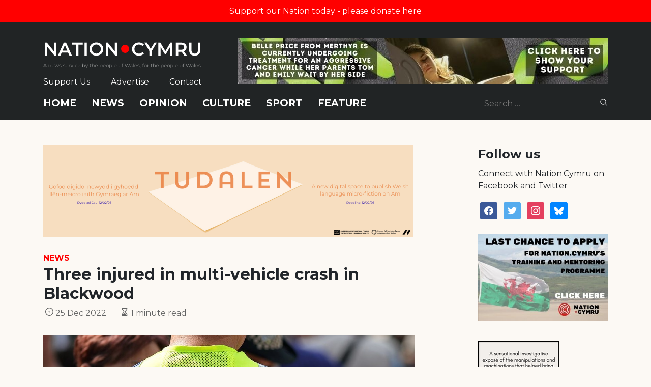

--- FILE ---
content_type: text/html; charset=utf-8
request_url: https://www.google.com/recaptcha/api2/anchor?ar=1&k=6LePZDQaAAAAAD4YRPYe2UN1DCp1JQhRUpEPLGqN&co=aHR0cHM6Ly9uYXRpb24uY3ltcnU6NDQz&hl=en&v=PoyoqOPhxBO7pBk68S4YbpHZ&size=invisible&anchor-ms=20000&execute-ms=30000&cb=q3n1ky3v3cg6
body_size: 48649
content:
<!DOCTYPE HTML><html dir="ltr" lang="en"><head><meta http-equiv="Content-Type" content="text/html; charset=UTF-8">
<meta http-equiv="X-UA-Compatible" content="IE=edge">
<title>reCAPTCHA</title>
<style type="text/css">
/* cyrillic-ext */
@font-face {
  font-family: 'Roboto';
  font-style: normal;
  font-weight: 400;
  font-stretch: 100%;
  src: url(//fonts.gstatic.com/s/roboto/v48/KFO7CnqEu92Fr1ME7kSn66aGLdTylUAMa3GUBHMdazTgWw.woff2) format('woff2');
  unicode-range: U+0460-052F, U+1C80-1C8A, U+20B4, U+2DE0-2DFF, U+A640-A69F, U+FE2E-FE2F;
}
/* cyrillic */
@font-face {
  font-family: 'Roboto';
  font-style: normal;
  font-weight: 400;
  font-stretch: 100%;
  src: url(//fonts.gstatic.com/s/roboto/v48/KFO7CnqEu92Fr1ME7kSn66aGLdTylUAMa3iUBHMdazTgWw.woff2) format('woff2');
  unicode-range: U+0301, U+0400-045F, U+0490-0491, U+04B0-04B1, U+2116;
}
/* greek-ext */
@font-face {
  font-family: 'Roboto';
  font-style: normal;
  font-weight: 400;
  font-stretch: 100%;
  src: url(//fonts.gstatic.com/s/roboto/v48/KFO7CnqEu92Fr1ME7kSn66aGLdTylUAMa3CUBHMdazTgWw.woff2) format('woff2');
  unicode-range: U+1F00-1FFF;
}
/* greek */
@font-face {
  font-family: 'Roboto';
  font-style: normal;
  font-weight: 400;
  font-stretch: 100%;
  src: url(//fonts.gstatic.com/s/roboto/v48/KFO7CnqEu92Fr1ME7kSn66aGLdTylUAMa3-UBHMdazTgWw.woff2) format('woff2');
  unicode-range: U+0370-0377, U+037A-037F, U+0384-038A, U+038C, U+038E-03A1, U+03A3-03FF;
}
/* math */
@font-face {
  font-family: 'Roboto';
  font-style: normal;
  font-weight: 400;
  font-stretch: 100%;
  src: url(//fonts.gstatic.com/s/roboto/v48/KFO7CnqEu92Fr1ME7kSn66aGLdTylUAMawCUBHMdazTgWw.woff2) format('woff2');
  unicode-range: U+0302-0303, U+0305, U+0307-0308, U+0310, U+0312, U+0315, U+031A, U+0326-0327, U+032C, U+032F-0330, U+0332-0333, U+0338, U+033A, U+0346, U+034D, U+0391-03A1, U+03A3-03A9, U+03B1-03C9, U+03D1, U+03D5-03D6, U+03F0-03F1, U+03F4-03F5, U+2016-2017, U+2034-2038, U+203C, U+2040, U+2043, U+2047, U+2050, U+2057, U+205F, U+2070-2071, U+2074-208E, U+2090-209C, U+20D0-20DC, U+20E1, U+20E5-20EF, U+2100-2112, U+2114-2115, U+2117-2121, U+2123-214F, U+2190, U+2192, U+2194-21AE, U+21B0-21E5, U+21F1-21F2, U+21F4-2211, U+2213-2214, U+2216-22FF, U+2308-230B, U+2310, U+2319, U+231C-2321, U+2336-237A, U+237C, U+2395, U+239B-23B7, U+23D0, U+23DC-23E1, U+2474-2475, U+25AF, U+25B3, U+25B7, U+25BD, U+25C1, U+25CA, U+25CC, U+25FB, U+266D-266F, U+27C0-27FF, U+2900-2AFF, U+2B0E-2B11, U+2B30-2B4C, U+2BFE, U+3030, U+FF5B, U+FF5D, U+1D400-1D7FF, U+1EE00-1EEFF;
}
/* symbols */
@font-face {
  font-family: 'Roboto';
  font-style: normal;
  font-weight: 400;
  font-stretch: 100%;
  src: url(//fonts.gstatic.com/s/roboto/v48/KFO7CnqEu92Fr1ME7kSn66aGLdTylUAMaxKUBHMdazTgWw.woff2) format('woff2');
  unicode-range: U+0001-000C, U+000E-001F, U+007F-009F, U+20DD-20E0, U+20E2-20E4, U+2150-218F, U+2190, U+2192, U+2194-2199, U+21AF, U+21E6-21F0, U+21F3, U+2218-2219, U+2299, U+22C4-22C6, U+2300-243F, U+2440-244A, U+2460-24FF, U+25A0-27BF, U+2800-28FF, U+2921-2922, U+2981, U+29BF, U+29EB, U+2B00-2BFF, U+4DC0-4DFF, U+FFF9-FFFB, U+10140-1018E, U+10190-1019C, U+101A0, U+101D0-101FD, U+102E0-102FB, U+10E60-10E7E, U+1D2C0-1D2D3, U+1D2E0-1D37F, U+1F000-1F0FF, U+1F100-1F1AD, U+1F1E6-1F1FF, U+1F30D-1F30F, U+1F315, U+1F31C, U+1F31E, U+1F320-1F32C, U+1F336, U+1F378, U+1F37D, U+1F382, U+1F393-1F39F, U+1F3A7-1F3A8, U+1F3AC-1F3AF, U+1F3C2, U+1F3C4-1F3C6, U+1F3CA-1F3CE, U+1F3D4-1F3E0, U+1F3ED, U+1F3F1-1F3F3, U+1F3F5-1F3F7, U+1F408, U+1F415, U+1F41F, U+1F426, U+1F43F, U+1F441-1F442, U+1F444, U+1F446-1F449, U+1F44C-1F44E, U+1F453, U+1F46A, U+1F47D, U+1F4A3, U+1F4B0, U+1F4B3, U+1F4B9, U+1F4BB, U+1F4BF, U+1F4C8-1F4CB, U+1F4D6, U+1F4DA, U+1F4DF, U+1F4E3-1F4E6, U+1F4EA-1F4ED, U+1F4F7, U+1F4F9-1F4FB, U+1F4FD-1F4FE, U+1F503, U+1F507-1F50B, U+1F50D, U+1F512-1F513, U+1F53E-1F54A, U+1F54F-1F5FA, U+1F610, U+1F650-1F67F, U+1F687, U+1F68D, U+1F691, U+1F694, U+1F698, U+1F6AD, U+1F6B2, U+1F6B9-1F6BA, U+1F6BC, U+1F6C6-1F6CF, U+1F6D3-1F6D7, U+1F6E0-1F6EA, U+1F6F0-1F6F3, U+1F6F7-1F6FC, U+1F700-1F7FF, U+1F800-1F80B, U+1F810-1F847, U+1F850-1F859, U+1F860-1F887, U+1F890-1F8AD, U+1F8B0-1F8BB, U+1F8C0-1F8C1, U+1F900-1F90B, U+1F93B, U+1F946, U+1F984, U+1F996, U+1F9E9, U+1FA00-1FA6F, U+1FA70-1FA7C, U+1FA80-1FA89, U+1FA8F-1FAC6, U+1FACE-1FADC, U+1FADF-1FAE9, U+1FAF0-1FAF8, U+1FB00-1FBFF;
}
/* vietnamese */
@font-face {
  font-family: 'Roboto';
  font-style: normal;
  font-weight: 400;
  font-stretch: 100%;
  src: url(//fonts.gstatic.com/s/roboto/v48/KFO7CnqEu92Fr1ME7kSn66aGLdTylUAMa3OUBHMdazTgWw.woff2) format('woff2');
  unicode-range: U+0102-0103, U+0110-0111, U+0128-0129, U+0168-0169, U+01A0-01A1, U+01AF-01B0, U+0300-0301, U+0303-0304, U+0308-0309, U+0323, U+0329, U+1EA0-1EF9, U+20AB;
}
/* latin-ext */
@font-face {
  font-family: 'Roboto';
  font-style: normal;
  font-weight: 400;
  font-stretch: 100%;
  src: url(//fonts.gstatic.com/s/roboto/v48/KFO7CnqEu92Fr1ME7kSn66aGLdTylUAMa3KUBHMdazTgWw.woff2) format('woff2');
  unicode-range: U+0100-02BA, U+02BD-02C5, U+02C7-02CC, U+02CE-02D7, U+02DD-02FF, U+0304, U+0308, U+0329, U+1D00-1DBF, U+1E00-1E9F, U+1EF2-1EFF, U+2020, U+20A0-20AB, U+20AD-20C0, U+2113, U+2C60-2C7F, U+A720-A7FF;
}
/* latin */
@font-face {
  font-family: 'Roboto';
  font-style: normal;
  font-weight: 400;
  font-stretch: 100%;
  src: url(//fonts.gstatic.com/s/roboto/v48/KFO7CnqEu92Fr1ME7kSn66aGLdTylUAMa3yUBHMdazQ.woff2) format('woff2');
  unicode-range: U+0000-00FF, U+0131, U+0152-0153, U+02BB-02BC, U+02C6, U+02DA, U+02DC, U+0304, U+0308, U+0329, U+2000-206F, U+20AC, U+2122, U+2191, U+2193, U+2212, U+2215, U+FEFF, U+FFFD;
}
/* cyrillic-ext */
@font-face {
  font-family: 'Roboto';
  font-style: normal;
  font-weight: 500;
  font-stretch: 100%;
  src: url(//fonts.gstatic.com/s/roboto/v48/KFO7CnqEu92Fr1ME7kSn66aGLdTylUAMa3GUBHMdazTgWw.woff2) format('woff2');
  unicode-range: U+0460-052F, U+1C80-1C8A, U+20B4, U+2DE0-2DFF, U+A640-A69F, U+FE2E-FE2F;
}
/* cyrillic */
@font-face {
  font-family: 'Roboto';
  font-style: normal;
  font-weight: 500;
  font-stretch: 100%;
  src: url(//fonts.gstatic.com/s/roboto/v48/KFO7CnqEu92Fr1ME7kSn66aGLdTylUAMa3iUBHMdazTgWw.woff2) format('woff2');
  unicode-range: U+0301, U+0400-045F, U+0490-0491, U+04B0-04B1, U+2116;
}
/* greek-ext */
@font-face {
  font-family: 'Roboto';
  font-style: normal;
  font-weight: 500;
  font-stretch: 100%;
  src: url(//fonts.gstatic.com/s/roboto/v48/KFO7CnqEu92Fr1ME7kSn66aGLdTylUAMa3CUBHMdazTgWw.woff2) format('woff2');
  unicode-range: U+1F00-1FFF;
}
/* greek */
@font-face {
  font-family: 'Roboto';
  font-style: normal;
  font-weight: 500;
  font-stretch: 100%;
  src: url(//fonts.gstatic.com/s/roboto/v48/KFO7CnqEu92Fr1ME7kSn66aGLdTylUAMa3-UBHMdazTgWw.woff2) format('woff2');
  unicode-range: U+0370-0377, U+037A-037F, U+0384-038A, U+038C, U+038E-03A1, U+03A3-03FF;
}
/* math */
@font-face {
  font-family: 'Roboto';
  font-style: normal;
  font-weight: 500;
  font-stretch: 100%;
  src: url(//fonts.gstatic.com/s/roboto/v48/KFO7CnqEu92Fr1ME7kSn66aGLdTylUAMawCUBHMdazTgWw.woff2) format('woff2');
  unicode-range: U+0302-0303, U+0305, U+0307-0308, U+0310, U+0312, U+0315, U+031A, U+0326-0327, U+032C, U+032F-0330, U+0332-0333, U+0338, U+033A, U+0346, U+034D, U+0391-03A1, U+03A3-03A9, U+03B1-03C9, U+03D1, U+03D5-03D6, U+03F0-03F1, U+03F4-03F5, U+2016-2017, U+2034-2038, U+203C, U+2040, U+2043, U+2047, U+2050, U+2057, U+205F, U+2070-2071, U+2074-208E, U+2090-209C, U+20D0-20DC, U+20E1, U+20E5-20EF, U+2100-2112, U+2114-2115, U+2117-2121, U+2123-214F, U+2190, U+2192, U+2194-21AE, U+21B0-21E5, U+21F1-21F2, U+21F4-2211, U+2213-2214, U+2216-22FF, U+2308-230B, U+2310, U+2319, U+231C-2321, U+2336-237A, U+237C, U+2395, U+239B-23B7, U+23D0, U+23DC-23E1, U+2474-2475, U+25AF, U+25B3, U+25B7, U+25BD, U+25C1, U+25CA, U+25CC, U+25FB, U+266D-266F, U+27C0-27FF, U+2900-2AFF, U+2B0E-2B11, U+2B30-2B4C, U+2BFE, U+3030, U+FF5B, U+FF5D, U+1D400-1D7FF, U+1EE00-1EEFF;
}
/* symbols */
@font-face {
  font-family: 'Roboto';
  font-style: normal;
  font-weight: 500;
  font-stretch: 100%;
  src: url(//fonts.gstatic.com/s/roboto/v48/KFO7CnqEu92Fr1ME7kSn66aGLdTylUAMaxKUBHMdazTgWw.woff2) format('woff2');
  unicode-range: U+0001-000C, U+000E-001F, U+007F-009F, U+20DD-20E0, U+20E2-20E4, U+2150-218F, U+2190, U+2192, U+2194-2199, U+21AF, U+21E6-21F0, U+21F3, U+2218-2219, U+2299, U+22C4-22C6, U+2300-243F, U+2440-244A, U+2460-24FF, U+25A0-27BF, U+2800-28FF, U+2921-2922, U+2981, U+29BF, U+29EB, U+2B00-2BFF, U+4DC0-4DFF, U+FFF9-FFFB, U+10140-1018E, U+10190-1019C, U+101A0, U+101D0-101FD, U+102E0-102FB, U+10E60-10E7E, U+1D2C0-1D2D3, U+1D2E0-1D37F, U+1F000-1F0FF, U+1F100-1F1AD, U+1F1E6-1F1FF, U+1F30D-1F30F, U+1F315, U+1F31C, U+1F31E, U+1F320-1F32C, U+1F336, U+1F378, U+1F37D, U+1F382, U+1F393-1F39F, U+1F3A7-1F3A8, U+1F3AC-1F3AF, U+1F3C2, U+1F3C4-1F3C6, U+1F3CA-1F3CE, U+1F3D4-1F3E0, U+1F3ED, U+1F3F1-1F3F3, U+1F3F5-1F3F7, U+1F408, U+1F415, U+1F41F, U+1F426, U+1F43F, U+1F441-1F442, U+1F444, U+1F446-1F449, U+1F44C-1F44E, U+1F453, U+1F46A, U+1F47D, U+1F4A3, U+1F4B0, U+1F4B3, U+1F4B9, U+1F4BB, U+1F4BF, U+1F4C8-1F4CB, U+1F4D6, U+1F4DA, U+1F4DF, U+1F4E3-1F4E6, U+1F4EA-1F4ED, U+1F4F7, U+1F4F9-1F4FB, U+1F4FD-1F4FE, U+1F503, U+1F507-1F50B, U+1F50D, U+1F512-1F513, U+1F53E-1F54A, U+1F54F-1F5FA, U+1F610, U+1F650-1F67F, U+1F687, U+1F68D, U+1F691, U+1F694, U+1F698, U+1F6AD, U+1F6B2, U+1F6B9-1F6BA, U+1F6BC, U+1F6C6-1F6CF, U+1F6D3-1F6D7, U+1F6E0-1F6EA, U+1F6F0-1F6F3, U+1F6F7-1F6FC, U+1F700-1F7FF, U+1F800-1F80B, U+1F810-1F847, U+1F850-1F859, U+1F860-1F887, U+1F890-1F8AD, U+1F8B0-1F8BB, U+1F8C0-1F8C1, U+1F900-1F90B, U+1F93B, U+1F946, U+1F984, U+1F996, U+1F9E9, U+1FA00-1FA6F, U+1FA70-1FA7C, U+1FA80-1FA89, U+1FA8F-1FAC6, U+1FACE-1FADC, U+1FADF-1FAE9, U+1FAF0-1FAF8, U+1FB00-1FBFF;
}
/* vietnamese */
@font-face {
  font-family: 'Roboto';
  font-style: normal;
  font-weight: 500;
  font-stretch: 100%;
  src: url(//fonts.gstatic.com/s/roboto/v48/KFO7CnqEu92Fr1ME7kSn66aGLdTylUAMa3OUBHMdazTgWw.woff2) format('woff2');
  unicode-range: U+0102-0103, U+0110-0111, U+0128-0129, U+0168-0169, U+01A0-01A1, U+01AF-01B0, U+0300-0301, U+0303-0304, U+0308-0309, U+0323, U+0329, U+1EA0-1EF9, U+20AB;
}
/* latin-ext */
@font-face {
  font-family: 'Roboto';
  font-style: normal;
  font-weight: 500;
  font-stretch: 100%;
  src: url(//fonts.gstatic.com/s/roboto/v48/KFO7CnqEu92Fr1ME7kSn66aGLdTylUAMa3KUBHMdazTgWw.woff2) format('woff2');
  unicode-range: U+0100-02BA, U+02BD-02C5, U+02C7-02CC, U+02CE-02D7, U+02DD-02FF, U+0304, U+0308, U+0329, U+1D00-1DBF, U+1E00-1E9F, U+1EF2-1EFF, U+2020, U+20A0-20AB, U+20AD-20C0, U+2113, U+2C60-2C7F, U+A720-A7FF;
}
/* latin */
@font-face {
  font-family: 'Roboto';
  font-style: normal;
  font-weight: 500;
  font-stretch: 100%;
  src: url(//fonts.gstatic.com/s/roboto/v48/KFO7CnqEu92Fr1ME7kSn66aGLdTylUAMa3yUBHMdazQ.woff2) format('woff2');
  unicode-range: U+0000-00FF, U+0131, U+0152-0153, U+02BB-02BC, U+02C6, U+02DA, U+02DC, U+0304, U+0308, U+0329, U+2000-206F, U+20AC, U+2122, U+2191, U+2193, U+2212, U+2215, U+FEFF, U+FFFD;
}
/* cyrillic-ext */
@font-face {
  font-family: 'Roboto';
  font-style: normal;
  font-weight: 900;
  font-stretch: 100%;
  src: url(//fonts.gstatic.com/s/roboto/v48/KFO7CnqEu92Fr1ME7kSn66aGLdTylUAMa3GUBHMdazTgWw.woff2) format('woff2');
  unicode-range: U+0460-052F, U+1C80-1C8A, U+20B4, U+2DE0-2DFF, U+A640-A69F, U+FE2E-FE2F;
}
/* cyrillic */
@font-face {
  font-family: 'Roboto';
  font-style: normal;
  font-weight: 900;
  font-stretch: 100%;
  src: url(//fonts.gstatic.com/s/roboto/v48/KFO7CnqEu92Fr1ME7kSn66aGLdTylUAMa3iUBHMdazTgWw.woff2) format('woff2');
  unicode-range: U+0301, U+0400-045F, U+0490-0491, U+04B0-04B1, U+2116;
}
/* greek-ext */
@font-face {
  font-family: 'Roboto';
  font-style: normal;
  font-weight: 900;
  font-stretch: 100%;
  src: url(//fonts.gstatic.com/s/roboto/v48/KFO7CnqEu92Fr1ME7kSn66aGLdTylUAMa3CUBHMdazTgWw.woff2) format('woff2');
  unicode-range: U+1F00-1FFF;
}
/* greek */
@font-face {
  font-family: 'Roboto';
  font-style: normal;
  font-weight: 900;
  font-stretch: 100%;
  src: url(//fonts.gstatic.com/s/roboto/v48/KFO7CnqEu92Fr1ME7kSn66aGLdTylUAMa3-UBHMdazTgWw.woff2) format('woff2');
  unicode-range: U+0370-0377, U+037A-037F, U+0384-038A, U+038C, U+038E-03A1, U+03A3-03FF;
}
/* math */
@font-face {
  font-family: 'Roboto';
  font-style: normal;
  font-weight: 900;
  font-stretch: 100%;
  src: url(//fonts.gstatic.com/s/roboto/v48/KFO7CnqEu92Fr1ME7kSn66aGLdTylUAMawCUBHMdazTgWw.woff2) format('woff2');
  unicode-range: U+0302-0303, U+0305, U+0307-0308, U+0310, U+0312, U+0315, U+031A, U+0326-0327, U+032C, U+032F-0330, U+0332-0333, U+0338, U+033A, U+0346, U+034D, U+0391-03A1, U+03A3-03A9, U+03B1-03C9, U+03D1, U+03D5-03D6, U+03F0-03F1, U+03F4-03F5, U+2016-2017, U+2034-2038, U+203C, U+2040, U+2043, U+2047, U+2050, U+2057, U+205F, U+2070-2071, U+2074-208E, U+2090-209C, U+20D0-20DC, U+20E1, U+20E5-20EF, U+2100-2112, U+2114-2115, U+2117-2121, U+2123-214F, U+2190, U+2192, U+2194-21AE, U+21B0-21E5, U+21F1-21F2, U+21F4-2211, U+2213-2214, U+2216-22FF, U+2308-230B, U+2310, U+2319, U+231C-2321, U+2336-237A, U+237C, U+2395, U+239B-23B7, U+23D0, U+23DC-23E1, U+2474-2475, U+25AF, U+25B3, U+25B7, U+25BD, U+25C1, U+25CA, U+25CC, U+25FB, U+266D-266F, U+27C0-27FF, U+2900-2AFF, U+2B0E-2B11, U+2B30-2B4C, U+2BFE, U+3030, U+FF5B, U+FF5D, U+1D400-1D7FF, U+1EE00-1EEFF;
}
/* symbols */
@font-face {
  font-family: 'Roboto';
  font-style: normal;
  font-weight: 900;
  font-stretch: 100%;
  src: url(//fonts.gstatic.com/s/roboto/v48/KFO7CnqEu92Fr1ME7kSn66aGLdTylUAMaxKUBHMdazTgWw.woff2) format('woff2');
  unicode-range: U+0001-000C, U+000E-001F, U+007F-009F, U+20DD-20E0, U+20E2-20E4, U+2150-218F, U+2190, U+2192, U+2194-2199, U+21AF, U+21E6-21F0, U+21F3, U+2218-2219, U+2299, U+22C4-22C6, U+2300-243F, U+2440-244A, U+2460-24FF, U+25A0-27BF, U+2800-28FF, U+2921-2922, U+2981, U+29BF, U+29EB, U+2B00-2BFF, U+4DC0-4DFF, U+FFF9-FFFB, U+10140-1018E, U+10190-1019C, U+101A0, U+101D0-101FD, U+102E0-102FB, U+10E60-10E7E, U+1D2C0-1D2D3, U+1D2E0-1D37F, U+1F000-1F0FF, U+1F100-1F1AD, U+1F1E6-1F1FF, U+1F30D-1F30F, U+1F315, U+1F31C, U+1F31E, U+1F320-1F32C, U+1F336, U+1F378, U+1F37D, U+1F382, U+1F393-1F39F, U+1F3A7-1F3A8, U+1F3AC-1F3AF, U+1F3C2, U+1F3C4-1F3C6, U+1F3CA-1F3CE, U+1F3D4-1F3E0, U+1F3ED, U+1F3F1-1F3F3, U+1F3F5-1F3F7, U+1F408, U+1F415, U+1F41F, U+1F426, U+1F43F, U+1F441-1F442, U+1F444, U+1F446-1F449, U+1F44C-1F44E, U+1F453, U+1F46A, U+1F47D, U+1F4A3, U+1F4B0, U+1F4B3, U+1F4B9, U+1F4BB, U+1F4BF, U+1F4C8-1F4CB, U+1F4D6, U+1F4DA, U+1F4DF, U+1F4E3-1F4E6, U+1F4EA-1F4ED, U+1F4F7, U+1F4F9-1F4FB, U+1F4FD-1F4FE, U+1F503, U+1F507-1F50B, U+1F50D, U+1F512-1F513, U+1F53E-1F54A, U+1F54F-1F5FA, U+1F610, U+1F650-1F67F, U+1F687, U+1F68D, U+1F691, U+1F694, U+1F698, U+1F6AD, U+1F6B2, U+1F6B9-1F6BA, U+1F6BC, U+1F6C6-1F6CF, U+1F6D3-1F6D7, U+1F6E0-1F6EA, U+1F6F0-1F6F3, U+1F6F7-1F6FC, U+1F700-1F7FF, U+1F800-1F80B, U+1F810-1F847, U+1F850-1F859, U+1F860-1F887, U+1F890-1F8AD, U+1F8B0-1F8BB, U+1F8C0-1F8C1, U+1F900-1F90B, U+1F93B, U+1F946, U+1F984, U+1F996, U+1F9E9, U+1FA00-1FA6F, U+1FA70-1FA7C, U+1FA80-1FA89, U+1FA8F-1FAC6, U+1FACE-1FADC, U+1FADF-1FAE9, U+1FAF0-1FAF8, U+1FB00-1FBFF;
}
/* vietnamese */
@font-face {
  font-family: 'Roboto';
  font-style: normal;
  font-weight: 900;
  font-stretch: 100%;
  src: url(//fonts.gstatic.com/s/roboto/v48/KFO7CnqEu92Fr1ME7kSn66aGLdTylUAMa3OUBHMdazTgWw.woff2) format('woff2');
  unicode-range: U+0102-0103, U+0110-0111, U+0128-0129, U+0168-0169, U+01A0-01A1, U+01AF-01B0, U+0300-0301, U+0303-0304, U+0308-0309, U+0323, U+0329, U+1EA0-1EF9, U+20AB;
}
/* latin-ext */
@font-face {
  font-family: 'Roboto';
  font-style: normal;
  font-weight: 900;
  font-stretch: 100%;
  src: url(//fonts.gstatic.com/s/roboto/v48/KFO7CnqEu92Fr1ME7kSn66aGLdTylUAMa3KUBHMdazTgWw.woff2) format('woff2');
  unicode-range: U+0100-02BA, U+02BD-02C5, U+02C7-02CC, U+02CE-02D7, U+02DD-02FF, U+0304, U+0308, U+0329, U+1D00-1DBF, U+1E00-1E9F, U+1EF2-1EFF, U+2020, U+20A0-20AB, U+20AD-20C0, U+2113, U+2C60-2C7F, U+A720-A7FF;
}
/* latin */
@font-face {
  font-family: 'Roboto';
  font-style: normal;
  font-weight: 900;
  font-stretch: 100%;
  src: url(//fonts.gstatic.com/s/roboto/v48/KFO7CnqEu92Fr1ME7kSn66aGLdTylUAMa3yUBHMdazQ.woff2) format('woff2');
  unicode-range: U+0000-00FF, U+0131, U+0152-0153, U+02BB-02BC, U+02C6, U+02DA, U+02DC, U+0304, U+0308, U+0329, U+2000-206F, U+20AC, U+2122, U+2191, U+2193, U+2212, U+2215, U+FEFF, U+FFFD;
}

</style>
<link rel="stylesheet" type="text/css" href="https://www.gstatic.com/recaptcha/releases/PoyoqOPhxBO7pBk68S4YbpHZ/styles__ltr.css">
<script nonce="VL4XncgNMQvUqwQ6-vUyTw" type="text/javascript">window['__recaptcha_api'] = 'https://www.google.com/recaptcha/api2/';</script>
<script type="text/javascript" src="https://www.gstatic.com/recaptcha/releases/PoyoqOPhxBO7pBk68S4YbpHZ/recaptcha__en.js" nonce="VL4XncgNMQvUqwQ6-vUyTw">
      
    </script></head>
<body><div id="rc-anchor-alert" class="rc-anchor-alert"></div>
<input type="hidden" id="recaptcha-token" value="[base64]">
<script type="text/javascript" nonce="VL4XncgNMQvUqwQ6-vUyTw">
      recaptcha.anchor.Main.init("[\x22ainput\x22,[\x22bgdata\x22,\x22\x22,\[base64]/[base64]/[base64]/KE4oMTI0LHYsdi5HKSxMWihsLHYpKTpOKDEyNCx2LGwpLFYpLHYpLFQpKSxGKDE3MSx2KX0scjc9ZnVuY3Rpb24obCl7cmV0dXJuIGx9LEM9ZnVuY3Rpb24obCxWLHYpe04odixsLFYpLFZbYWtdPTI3OTZ9LG49ZnVuY3Rpb24obCxWKXtWLlg9KChWLlg/[base64]/[base64]/[base64]/[base64]/[base64]/[base64]/[base64]/[base64]/[base64]/[base64]/[base64]\\u003d\x22,\[base64]\x22,\x22al8gwp/CpMOmC8KuecKJW2sAw6DCjyUVNhY/woXCowzDqMKIw6TDhX7CgsO2OTbChcKIDMKzwo3CjEhtScKZM8ORcsKFCsOrw5rCtE/[base64]/CisK1wqJFwrTDnVvCoCnChcKaw4BrdX9Ye1TCom7CiA7Cr8K5wozDs8OfHsOuUcOXwokHO8KvwpBLw4BBwoBOwoRkO8Ozw73CjCHClMKLf3cXA8KhwpbDtA5TwoNgdMKnAsOnRgjCgXRELlPCuj9bw5YUcMKwE8KDw6rDp23ClTPDkMK7ecOEwpTCpW/CoFLCsEPCgDRaKsKnwpvCnCU2wq9fw6zCjUlADUweBA04wrjDozbDtcOZSh7CgcOqWBdcwoY9wqN7wpFgwr3DkkIJw7LDvTXCn8OvGn/CsC4pwqbClDgZE0TCrBk+cMOEUFjCgHESw67DqsKkwqMddVbCtE0LM8KHP8OvwoTDlSDCuFDDqsOmRMKcw4TCscO7w7VFGx/[base64]/Xi5jYMKkwp/CiT3Dmlpzw7BRI8K5w63Dn8OSw69DWMOnw6nCqULCnkkEQ2Qqw4tnAkTCvsK9w7F0MihITmEdwptuw4wAAcKZJi9VwpwCw7tiYwDDvMOxwr9/w4TDjnBeXsOrb21/SsODw5XDvsOuBsKnGcOzZsKww60bN1xOwoJvIXHCnSrCl8Khw64fwp0qwqsXMU7CpsKoZxYzwrbDmsKCwokQwq3DjsOHw6lXbQ4Fw7ICw5LCpcKtasOBwqJLccK8w4ZLOcOIw79aLj3Cln/Cuy7CksKSS8O5w5nDkSx2w4U9w40+wpxow61Mw5BmwqUHwpTCqwDCgh/[base64]/ChCEgDsO+McOpwqjCjlYVwpPDl03DjUzCuW3DiVHDph3DqcKowro0ccKUelTDmBHCtcOKd8OrfkTDoErChHPDmT/CgMK+DAtHwrB3w5XDpcKLw4TDpV/[base64]/wph6c8OJKnUlBMOOc3bDlVkXfcOdLsKLw61JH8ORwq/CsTIyDlcfw6Ypwo7DvcOfwoHCssOmfTV+esK4w5Ydwq3Co3VBWMKgwrTCu8OBL25sOMOGw41Gwq/Cu8K/DUbCnmzCjsKCw58ow5TDv8Kbf8KJEyrDnMOhEG3CucOVwo3Ci8Ocwq9Mw4rCusKaZsKGZsK4R1TDrcOLbsKYwrQHdikdw7jChcO8f2gnTsKAwrw/wprCusO8IcO/w64+w5UAe0Buw75LwrpMDy8Ew7wxwo3CucKkwoHCkMO/JEbDoX/Di8OKw486wrdxwp4Pw64Sw6NlwpfDrsO/[base64]/CucOEG1fCgMKKw5HCisKAcFHCvMK1ecK8wrUsw7nCosK0VV/CiCpkeMK7wo/[base64]/wovCjj/DnhPCvcOzNMOGwrgYDH3Cv8OVOcKJSMKId8OhfsOfOcKGw4nClnJNw4t+XkUJwp95wqQwDAM6OMKFBcO4w7LDscKWFHjCmRpwZB/DphjClFTCiMK5TsK8f3zDtwxpbsKdwrrDp8KRw5AnfGNPwq0DZy7Cj0B5wrFyw5dGworCmVfDv8KAwq3Du1PDhXVswrXDpMKRU8OVPE3DkMKuw6AzwpfCpm0PSsK+LsK9wpcHw7ctwr91I8KxUn0zwonDvMKdwq7CqRLDucO8wr95w6YCVzk0wro+AlBuUcK0wrTDnC/CmsO2O8O3woJZwpzDnwNmwqbDhsKWw4JNJ8OJc8O3wrx1w6zDtsKiAcKSCQkYw5dzwpXChMOJZMObwoDCnMK/wqnCgRQoG8Kbw4oyaCRRwo3CmD/DmGXCg8KXWHrCugzDl8KPCTBoUzUtXsOdw4hRwrtWAizCu05ew4XCrgpvwrXDqDfDkMKQYg53wpdKRHciw6BPacKJUsK4w6ByUsOBFDzCggpRKT3DpMOEFMKRbn85dS7DjMO/NW7Cs13Ck1XDkmg/[base64]/w4scwq4zw4x3E8KaQ8KBW8O/woN9w58HwqnCp3powr0owqvCnCfDn2RaTgZAw5p2K8KNwojCu8OlwpbDo8K6w7Fmwqdtw4ktwpE6w47CrFTCt8K8E8KYbVlgWcKuwqUla8K5MQhyeMOLKyfDkwkswo9KV8K/DF3CpBHCgMKRM8OCwrjDmlbDtyHDniRkEsOKwpXDnxhzG3/DhcK8a8O4w4M9wrZmw7PCrcOTGz4eUEVKEMKYUMOTJ8OrQcORUTJREz5kwrQ8PMKEPMKCbsO9wozCh8Opw711wrrCvxc6w4URw4LCn8KmXMKMVm8dwoLCtzhddVFuSyAVwpxIS8O5w6/DlGHChFTCulk/IMO+K8KDw43DlsK2ZiHDj8KQb3TDgsOXKcO4Dy5uBMOQwpXDj8KSwrvCuSPDtsOXEMOXw6rDm8KfWsKoF8KCw4BJP00aw6vCm0LDu8OaQlTDo23CtHtswp7DpC4SFsKEwpfCpnjCoxJ8w44Qwq/Cq33CuRLDgH/CtsONVMK3w5Nfe8OHOVDDmsObw4bDsm0PPcOUwoLDrl/CkjdiPcKBaEXDgMKWUh/Coy/CmsOgEcO5w7RJHz/CszHCpDQYw7zDk0DDkMOWwqwXCTZabDlsJysmK8OPw7UkSWjDh8Oow4bDicOKw6TDiWbDoMOfw5bDrMOQwqwpYXTDoVgFw4nDtMKMDsO9w6HDnT/ChH4iw5wVwqhXbcO7wqzCmsO/Tj4xJSbDiDFRwrPCocKHw7ZgS2LDiFJ+w5N9XMOSwqzCmnRBw7pxVcOuwq8GwpghUCNNwqhNLBsjXBjCosOQw7Q3w77Cu1xuJsKlfMKZwrhDOR7CgwgBw7oxRsKzwrFKEl7DucOcwpMOb3Y5wp/[base64]/[base64]/DusKAw5vCoBpbw5N2dMOOOiRec8OmesOXw4nCmCXCpXkML03CucKeCWVCX3Zjw4jDo8OuHsOXw70ww4IORXVSVsK9bMK/w4HDlcKBFcKrwr8Hwq/DpTPDrsO1w4zDl3MUw6ADw7HDq8KvdlwmMcO5CMKzX8OfwqF4w5IJBwbDmTMKUMK2wo0Tw47DsG/ChQnDsRbCksOrwozCtsOceBJzU8OGw6nCqsOLw7DCocO2AH7CkFvDscKse8Kfw7FcwqfCkcOnwqFbw7B/[base64]/CsEtzwp7CljbCuj0ewqEwwqPDv8OewqPCkhcsX8KUWMKbRwh3eBvDrD7ChMOwwpvDlxVFw4jDg8K+LcKJOcOudcOFwrbCjU7DjcOKw6lDw6pFwrPCugnCjjMwFcOEw5/CkcOQwohEdMOCw7vDqsOuEz3DlzfDjRjDpFcLVknDuMOLwpR1eGHDgQlMOkIXwo5rw7HCsi92bMK9w5t5ecKkaTsvw7YlasKPw4E5wrBTYX9DTcOqwohPZVnDicK/CsKcw70ILcOYwq4sXmvDqV3CvRXDkgHDk05Mw71yZMOHwpdnw6c3WBjCmcOFKMOPw5PDtwnDuj1Qw4nDuVbDoFjCjsOrw4jCjGkLR27CqsKRwp9Tw4h6EMK/GXLCkMK7wpfDrxs0IHnChcOlw7RWFVzCtsOBwqh5w63DqMO+bGV3Y8Kew4h/[base64]/HcO5ecOkeEh9w5HDuMOXw5PCksONAsKrw4vDiMOUG8KvDmPCo3TDkgvDvnHCq8Ohw7vDu8ONw7rDjhJuIHMbXMKzwrHCjy10w5Z+IRnCpz3Dg8Oswr7Dkx/DtkLCkcKqw5fDksOFw7fDrSZge8O8RsOyPw/DjCPDiD7DjcKXYDnDqSFOwqxMwoPCm8KxCVhVwqQ9w63Cl2HDhQjDgxHDpMK7AyHCqXMeH1w1w4B8w4bCj8ODcBJEw6JicloKNFcfMxDDjMKLwpnDv3XDg2tSbjRtwpXCsGDDmwPDn8K/H3TCr8Kif0PDvcKpDCNYUjp3WXxMBRXDtCNWw6wdwqs0TcOqR8KSw5fDtxZ1bsOSVGHDrMKBwrfCqcKow5HDocO0w7vDjSzDi8O/OMKTwqBgw5XCoU7Ci3rDn0xdwoRXEsKmCnTCnsKHw55nZcO9BkzCtiAYw5nDl8KdS8K3w5w2D8O/wrtHZsO2w64hA8KYPcO6PiFjwpXDkSfDr8OKJcKrwp7CisOBwq1jw63CqljCqsOOw5XCvHPCpcKgwrFWwpvDqgxiwr8jBGHCoMKew7zCqXAwc8K0HcKaPAknOFrDrsOGw7rCmcKdw69MwpPDm8KJRigdw7/CvGzCpMOdwrIIFsO9w5TDjsKddhzDucK/[base64]/w78zw5Ncw77Ds8OQwqcnw7LCmMKJwrfDmMKfG8Oww48CTlNUU8KnT3/Cp2HCvW3DgsKwfXIowph4w5Mvw7HCijZrwrbCp8Oiwot7AsOpwpfDnEUbw4VVW0XCuGcAwoNtFgF0fCrDuRJ4OUppw6xJw6xPw7jCjcO7w5fDnWfDhCxqw6zCo31pVwTCn8KIUAU9w5lfXSrCnsOTwo/Drk/[base64]/wrbDl3LDqsOaL8KkKsOFYcKeDCPDhhwEU8KMN8Ozw6vDhhcqFMO9w6NgCCfDosOQwozDsMKtEG08w5nDtk3DmTUFw6QSwol/wo/[base64]/CkA3Dgic7w6XDrm7DmR3Cl8OCwq4CJAEew5ljMcOkUcKEw6nChGzCljvCsgHDmMOUw4fDv8OIJcOlKcOzwrx1wqUZC1gXQsOdHcO3wpkLZXozN1sDZMO2LVV/DjzDv8KMw544wqomViTDhMOdJ8OBNMKswrnDrcKJTHdNw4jCn1RQwo9iUMKOD8O+w5zCvTnCrsK1bsKowpYZED/DmMKbw61lw5Uyw5jCsMOtQcKMaHBxQcKew6nCvsOewp4ScsORw6rClsKpZ3tHcMKTw64Ywr8oWMOkw5Qgw5QeXMOsw6EtwpdHJ8OUwrs9w7/DiTTDv37CkMKyw4o3woHDjTrDunVvU8KWw6Brwp/ChMKsw4DCj0HDl8KSw71RHBfDjMKcw7XCqWvDu8OCw6nDvSfChsKRQMOcIzETO2HCjB7DrsKTKMKYYcOHcxBGQTx5w48fw6bCm8K7MsOuC8Oaw6d8bz11woV/KD/DhklWa1/CijDChMKhwoPCscOww4NPCBfDkcKSw4nDin8FwoUiCcOEw5PChxvDjAseOsOQw5oSPWIGLMOaDsKdCB7DiC3Ct0Uxw4LCiSNlw7HDihNAwoHDrAg4f0cvEFrCrsKGADNJb8KWUCsbw494czUfanhTKCoUw4fDncKpwoTDlG7DmSJ0wp4Vw5DCuQ/CgcObwrk4ICJKPMOyw4XDnQo1w5zCr8OZaV/[base64]/bGTDpsOKYxRvAMKSwpbCpB5mw5drO1AmSmTDr2zDnsK5w4zCtMOIIE3CkcKawpPDgcOpOTFXcmLDscOuMnvCoF1Mw6RNw5oCDF3DocKdw6J6RzA6OMKCwoNcBsKxw6xPH1B6DQDDk3g6e8Omw7ZRwq7CkiTChMOzwrU6RMKuPyVvLQh/[base64]/[base64]/[base64]/DosOawr8bwpfCk1jCmMO8CsKyAGjDu8KNUsKrwp7Cpj3CocOfTsKzRD/CqSPDmcOCAQXCoQ/DvMK/[base64]/w6duW8K0FlzDjQ8fZcKTw5tewpEuQHA7woYeWQ7CpwjDlcOBw6tNOcO6bWHDrcKxw77Clw/DqsOVw6LChMKsXcKkHRTCj8KHw5nDmwFZaX3CoWXDhz3CocKBdkdsXMKWOcOOC3E7BBAqw6tgaA/ChjZHIHhOG8ODAHjCscOdw4LDsAwgU8KPZxLDuT/DlcKwI3B+wrx3EVHCsWM/w5/DkQvCicKgeCLDrsOpw54/EsObHsOmRE7CpjkEwr7Dj0TCu8Kvw63Ck8O6FGU8woVtw4NoMMKcNsKhw5bCnD0ewqHDh20WwoLDuxnDu0Evwq9afMOvdsOtwoAcD0rDnQ42d8OFCETCmcKPw6Ibwo9Ow5AzwoLDkMK5w7bChh/[base64]/[base64]/DjGciFFPCi8OyayB9wrgtwoZ9w7NjczQhw68vF13DoSHCl0IIwp7DvcKewrR/[base64]/DgMOlBMKVFjgYMcK+w7IwGsKVw61Nw4HCtTXCvMK1M07CpRrDjnjDvsKRw5luRMKkwp7Dq8O8F8OBw5XDmcOowppawoPDl8OaJT1vwpTCi3siWyfCvMOpA8OlATsCYMKKN8KyFUY4w41QFALCqkjDrk/CtsOcKsOcF8KGw6A8d0lvw5BZCsOdQC97Sw7CisO5w6cYF2JkwqxAwrvDvAXDg8OWw6PDkBAVEBEddHAww4towqpqw4UfPcOoVMOQesK6XlEmAiHCqFwJe8OrRSoFwqPCkiE4woHDsU7CukrDmMOIwrnCusODA8OuUcO1GnfDrH7ClcOfw7TDicKaAwnChcOQQsK/w4LDiBPDt8K3ZsOlD1ZRaQI3L8KIwqrCqn/CjMO0KcKvw6nCrhTClMOUwrlqwoEMwqQcHMOfdSTCrcOwwqDClMOFw7c0w48KGQPCgX8TasOzw43CgD/Cn8OGWsOvS8OVw5R2wrzChQDDkmVuT8KmccOaCVNTOcKxf8ObwqoZKMKPUlfDpMKmw6DDl8K4UGHDnW8PbsKPNwTDqcOMw49fw6liODUARsK0BsOrw6bCoMOWw5TCqcOhw4/CoVHDh8KYw7x3MDLDj0/CksKfXMKUw7nDrlpgw7TDoxwIwq7DqXzDtA4Yc8OIwqAkw7B8w7PCu8O/w5TCgHxeWC7DsMOGWVhAWMKjw60nM2zCl8KFwpjCiR1Xw4UXYQMzwpcbw6DChcKOwqgMwqDDmMOxw7ZNwqY6w7BrdUDCrj58JBJLw5E/B0xwAsKuwqbDtBcqV3sjwonDlcKPMQknHVoMwrPDnsKAw5jCtsOmwrQEw5LDiMOHwplwQsKaw7nDhsKYwqvCkHxWw6rCvsOdRMOPPMKqw5rDlMO4S8K2LwJYQ0nDpBIPwrF5wrjDpg7DlQ/Cm8KJw4PDqnfCssOJBl/DnC1uwpYyK8OOLHnDtnzCryh6RsO+UD7ClxByw67DlQcaw6/Cpg/[base64]/M8KaWmNNMg3DusKrEybChsKgw4HChcOPXzzDvggWBcK+DEHCucO/w7MBMsKdw4xIEsKlOsKpwqvDssKYwovChMOHw6puMsKuwoI0DzoAwovCtMOfCDdbeCM1wpAmwoRuIsKAIcKHwoxmO8KVw7A7wrxew5XCp24+wqZ/w6EkYik/wpTDs29MU8Ouw59bw4cQw4tUacOcwovDq8Ksw5wQesOlMFbDiw3DrcKbwqjDk07CnmXDosKhw4zDrgDDii/CmwXDgcKJwqzDjcOEAMKvw6MkecOCf8KmS8OoOcKOwp8yw483w7fDp8KqwrZaE8Kmw4bDvzhtYMKTw75kwpIKw5Jkw7JmScKNCsOVWcOzNyEVaRhlfyHDsBzDvMKGE8OFwq95RRMWesOxwo/[base64]/CmsOHdl88wpoJG8OvfMKgw4smf2DDm0AQw77CrsKIZlY+cGvCscKTC8ONwpHDksK4PcKHw7ErLsOPaTfDsX/CqMKVT8Ojw5fCqcKuwqlFdAw2w797UzPDusO1w6dHMCjDvgzDqMKiwoRFZTYGwpfClgE4w54kJHLCnsKUw6vDgzFpw5I+wqzCmDrCrgUkwqHCmCjDvcK7wqE/ZsK6w77DnUbCoTnDusKdwr4kc2Acw5YwwpgQdMOVGMOXwrrCsRvCjn3Cv8KSSSRecsKhwrfChsOnwr/Dp8KMGBkyfSrDpwPDrcK7ZVEDbsKhf8O1w6HDh8OUO8Kjw6kSZsKVwqJBMMKQw5LDoTxSw7/[base64]/DksKvwpPDn8OzZ1M5eMOgw4pawpDDpUhffy91wpYMw404B2l8dsOdw4k2fETClBvClGA6w5DDi8OWw5BKw4bCgAAVw6HChMKCOcOoNn9mWVIEwq/DlwXDo19ffyjDvcOdecKYw5g8w6FYYMOMwrjDt13ClU5Qw580fcOFRsK0w6fCjlEYw7l7eFfDosKDw6nDl2nDocOqwqxTw7ZPN1XChzADd17DjVHDocKhLcOpAcKlwp/Cj8OcwpJWGMOiwpAPeUrDq8O5IFbCnGJzLVPClcOWw5HDksKOwqJSwq7DrcKlw71/wrhIw4g4wozCvD5SwrgQwrdVwq0GecKJXsK3RMKGw5UjOcKuwpBRccOPw4cIwqN1woMGw5TCs8OBEsOqw4vDlCRJwq4pw4cRTFElw5zCj8KewobDkiHChsOpZMKQw54wDcOfwrxnZGPCj8O0wonCpx7Cv8KtMMKYw7LDhEfCgsKowr0/[base64]/CkVXCi8K/AiIfJlILXDEte8Knw5fCsAJPZsOkw6gBOcKGYmbCpcOdw5DCnMOTw6pfF3whUCofSBpECsO7w7oONB/[base64]/ClcKdIBbDg8O2LsKrw4BNwpzDmgjDl1DCgwTCqX/ChGXDisKxMBcDw4xtw50/DcKAY8KTOT9SAxPCnGDDkDnDgDLDgFbDl8K1wrFAwrvDpMKRTErCohbClsKdZwTDikbDusKRw7QcPsKzNWMaw5/CoEnDlhjDo8KBVcOVwrjDpCM6UX3DnAPCmWTCqAJReRbCucOtwocdw6DDucKvWz/Drj9AGEHDpMKxwoLDimLDssKGHyTDq8OiLX1pw6FSw4nDs8KwY1rDqMOHGBIec8KPEy7DgDHDhsOrIWPCmRUWC8KXw7PClsOhKcOuw7vDqFsRw6Jkw6paOS/[base64]/w4fDp8OEw5MqGhgtFyp5wqPDj2HDszgaacOMUzrDosKqdjDDvkTCssK6H0diXcKuwoPDhEAXwqvCg8OPJsKXw4rCtcOxwqB2wrzDo8OxWy7Cjxl+wpXCvsKYw70EeF/ClcO4UcOEwq5fDsO6w53ChcOyw5jCgcOjEMOkwprDpMKLMTBCb1FpPl9VwrYzUkRtPX8xLcKxDMOcWF7CjcOEKRwUw6PDkjnCmsKpX8OtE8OnwpvCm04Hbyhgw7hLPMKAw78OKcONw5jDt2TCqjZew5jDtn8Owq5qdXd4w4/DhsOGOUbDncK9O8ObdsKZdcOKw4DCtVrDl8OgDcOsKBnDszLCucK5wr3ChwQ1UsOWwpcoMHRXIlTCsGFiKMKVw50Fw4JabRPClUzCpnIgwoxKw5fDu8O7woPDu8OCDAl1wq8zZsKwZVAqKwnCvmRPdS1QwpZuRkdPaBB+eGtlBStIw7s3I2DCh8OwfMOrwr/DlS7DssOhFcOiOFdWwo/[base64]/G1VSXsObw6/DkwLCosOVwq/DhkdvYGXCgsOXw6zCkMOJwrbCjT1jwofDtcOfwq1Pw7sKwoQlKk4Fw6rCk8KNHUTCjcKhQSPDsBnDhMOLGBNew4M3w4lyw6N7wojDkDsSwoEPK8OrwrMHwp/[base64]/[base64]/wr4bwqg0AcO7w5jCuR3CoMOww7nCk8O/wqAYw742Lg/DgDV0woh8w70yAD7CtQUdJ8OJZDo2eSXDvsObw6TDviLCrcOVwqMHHMK6HcO/[base64]/DriYVLsKEMyXDkcKCw5A7NQEmwrnCqMKpeDHCmkVdw6XCnytIacK6LMOtw6ZxwqV3ZAkSwrjCgCrCtcKbATc3fgIIAWHCqsK7dDnDmzvCgEU7dMKqw5TChsKwNxllwrstworCgw0SX2jCsRE8wqF1wqxna2w0NMO+wrLCnsKWwoJmw5vDh8KWAA/ClMOPwrBAwrTCv2rDnsOBJkjDmcOhwqBgw6QUw4nDr8KswrtGw7fDr33Cu8OvwpExa0XCjsKgPF/[base64]/[base64]/Di8OGwoMeLcK3wqVmw64HDCE2PsK9K3zCuCrCgMO3O8KpNhnCt8OcwrxDwrNpwozDrMODwr/[base64]/CoWPCr8OCw47CgcOLwoXCqgTDvXDDkMORwodZI8KQw78Lw6nCuWdbwoFyK2zDpFbDoMKwwrgNKlrCqifDtcKGTA7DlAkZIXsEwpYKK8Kaw7jChsOMX8KcWxRreRoZwrxSw7TCmcK/PVRARMKwwqE1w4xGBEVXCzfDl8KiTwEzMADChMOPw7LDmBHCjMOnZ1pjKA/Ct8OdFgLCocOaw6XDviHDsQwAcMO1w4hYw67DjzIlworDpQ90I8OCw7N/[base64]/DlsO3BMKnwrVRbMKoUA/DnsKkw4PCuQ8dw7zCssKKZ1zCr0LDvcKYw54zw68OC8Kiw5JQe8O1SDXCh8KQGgzCqXPDhgFrbcOKblHCl1zCsAbCjH3ChH7CimQNbcKKTMKFw53DjMKAwqvDuSjDg2TCo0jCpMKbw4YmPA/[base64]/wq7DsQjDu8OVDsK6w5VHwo/CksKrccKow7jDtlNZSBTCmijCiMOHXsOyHcO2ZS4QwpRCw43CiAQRwrjDoW1Ra8OCbGrCrMOpJ8ONOSRLEsOjw6AQw6Viw4vDmwDDhjVnw4YHW1XCmsKzw47DpcOxwqQtRnkzw79hw4/Cu8OVw5UNwpURwrbDnUgYw6ZAw7l+w7Fjw4Zqw6HDm8KrInXDpXlKwrBzKxk+wobDncKWL8KeFk7DrsKkecKawr/DusOMCsKaw4/DhsOEwqdlw5E7aMKlw4QDwokHO2lFMGgvKMOOQGHDtMOifMOcUsODwrIzw5IsbwJwPcOzwpTCj3wONsKPw5PClcOuwp3Cmz8Cwr3CunJtwrMnw4Rlw7jDrsKxwpYidcK8E2EKSjvDhzx3w69JPRtEw4HCkMOJw77Cs3k0w7zDu8OSbwnCvcO/wr/DhsOjwq3Cq1bDkcKUWMODMcK4w4XCuMOiwrvCkcKTw7rDk8Kewo8aPQkywpzCi3bCpXxhUcKgRMOhwrLCt8OOw6QIwrzCuMOew7s/EDtLACZKwrd0w4DDm8KdbMKhNzbCvsKRwrLDn8ODIcObX8OhFMK3WsKpQg/DoizDtQzDjH3Cn8ObEQrDtg3DnsKNw4Fxw47DrRQqworDl8OZf8Klf19Ld3Ypw4huRsKDwqTDl1t2B8KywrM9w50jFWzCq10fdGZmGTTCqEtOZT/DuR/[base64]/Ch8K2EWPClcKuIlQowrc/[base64]/DlMK/IQzDrCoCI8KZAEPDksONCUbDq8OZT8OiNiAvw7DCpMOeXTXCpsOaXFvCk2s5woQPwoZvwpoYwqYhwp8DT2PDplXDjMKUHnYeO0PCmMKywoFrBmPDt8K4cSXCt2rCh8K6K8KVG8KGPsKDw5F6wq3Dk1zCrCPCrR4Ew5vCtsK2cShsw7x/Z8OJTMOLw71wB8O3OEcWT25Gwqk1FATClijClcOAT2DCu8OUwp/[base64]/LT4wwqspcsK5cDbCp0bCl8Kyw4EnJXIkwpVCw6hZEMO+FcONw7s9KHo9Ai3ChsKKUcKSQcKtCcOxw7owwr5XwrvCm8Kiw5sVIG3CscKaw5IXOEnDpMOAwrLCjMO0w69Vw6VDQ0/DhDrCqjfCqcO+w4vCnCMsWsKZwqTDjFZmDTfCvwANwoh6WcKmAwJiN3vCsnFfw74ewrTCsxfChlkIwrMBJjbCiyHChcO0w6AFW1HDgsOBwpvCnsOUwo0jY8ORVgnDusOoHCg2w7U0Uzk1GMOGCMKyRn/DjBtkUDbCpS55w4MOZmzCg8OCOcOzwq7DgGnCgcOfw57CpcKCJBouwrbCm8KIwr1HwpJaCMOJMMOma8Omw6wwwqzCoTfDrMOtEzbCkW/[base64]/DrMOVwrEKF8KPw5/DrmnCun7CgR9VXcOwL8OlVcOuWBN2HiYTwpMZw4/CthB1RsOhw6rDvcOzwpxPXMKTPMKZw6VPw5kkNsKvwprDrzDDoSTCocOSQSPCl8K5SMOiwpzCg0QhM37Dnz/[base64]/[base64]/DtsKmUzPDoSJuwqHCshV8UcKSw6DCncKsw4ZDw7x0SsOZK3bCuAnDg0MlNcKOwqwEw5/CgShhwrRcTMKqw6XCq8KPCXnCuHlEwrXCkUdvwpNiZF/CvxDCnsKPw4LCrG7CnGzDrg1lRMK7wprCi8KVw4vCqwkdw4rDvsO/[base64]/CrsK8wr4swpjCh2XCmDh3WHlsTUHDqWXCvMOaHcOsw57CisKYwp3CscOJw59TakZRGisrWlMGYMOrwq7Chw/Do1IwwqRFw4/DmMKww6YDw77CssKvVg0ZwpgrRMKnZQjDo8OOF8KsfRNIw63DtRXDvcKGZ2ATOcOzwqjDrzE4wpzCvsOdw4NYw4DCmDdnU8KdW8OAAE7DpsKzH2QAwplcWMOcBmLDqmUpwqY9wqtqw5NmfV/CqBzChizDsxrDoTbDl8ONHHooUCZhwofCtH9pw6bCnsOnw60jwojDpMO8Ih4/w7ZjwqdJI8KHNH7Dl0jDuMKuOVpEORHCkcKpIn/CqXkywpwCw5oWe1IxZznCisKdJCTCu8K7U8OoW8O3wrIOVcKmCwUuw4fDrS3DmCwfwqIIQ1xgw41Bwr7DuXnDszkSGmtWwqbDvMOJw4N8wqkeDcO5wrs5wr/Cu8OQw5nDoA3DtMOcw6DCi0wsCGLCq8OUw7FTacOyw6xfw47CuAZbwrpTEEd4LcOGwrZ1wq/CucKdwohAWsKnHMO/asKELXRFw64Jw7zCk8Oew5XCnkDCv2BpZnkFw6XCkhsPw6ZVC8Kmwo9xSsO0DhhGRgAlScKdwpXCiSMpJcKZwpddfcORHsK9wpHDnGcfw4/[base64]/DnXbCj8KlGMKrw7fDs8KcwqHDiG4CwrlFwp/ChsOPH8KKwpLChyV2JSh9DMKZw7JQTgUFwqp+TcK0w4HCv8KoGSrDtcOjeMKXGcK0PkpqwqDDs8KyaFXCjsKPIGDCkMKmR8K2w5A+ah3CpsK7woTDscOuQ8O1w4cjw4xILCI4AnQSw47CtMOVXHR5PMOuw7jClMOCwqNlwqHDklltM8Kcw55hazzClcKuw5/CgUPCox7DvsKGw7tIUBxow6k5w63DjsKgw7Z5wpPDqQ4zwpDDhMO6EkNtwq1xwrRew4Avwr9zE8Ouw4o5fmAmRX7Cv1IqJlkowrPCqUF5EB7DgAvDrcK6AcOmbUXCi38uBcKpwrTDshARw6zDiSjCs8Ouc8KLMXAQSsKJwqsMw5kaZMOVYMOrMxvDosKYUTUIwp/Cl1EIMsObw6/[base64]/S8O0Yj7CocKAwokFwoZqw6RSw6lhw6cswpJqw7A+a3pRw6cqJ28LexvCtXgTw7nDiMKhwqbCtsKeVcO8FMOBw6lCwqA4KGzClStIbytRw5XCoAs1wr/DnMK/[base64]/wqTDrUAvw7vDpDUCwrAbeDfCocOzCSxeCRo0ZsOAQsOgQ1pyJsOtw6LDl2tYwo0KJlbDgU5Uw43Cr1jDv8ObJRAlwqrCqkdtw6bCvFpnPmDDjlDCqiLCmsOtwrfDp8OxeVDDiiHDusKbJjVNwojDn3V/w6hgasOlbcOMHyYnwop9TMOGLkwMw6o/w5zCm8O2EsOAdS/ChybCr0DDs07Dl8Ogw4HDgcO9w6JqGcOqfRhBfgwBRzjCgx/CsS/Cl3jChFUsO8KVPcK3wrvCg0PDg3/DjsK/XgLDrsKUJ8OjwrbDnMKnBcO3S8K4wpwIP1gdw7/DmmDChsOhw7/ClijCjkDDkWtkw5/CssOTwqBPYMOKw4/ClTvDmMO1CATCsMOzwpc9Rh9/FsKIG0V5wp9/Y8O/[base64]/[base64]/[base64]/[base64]/CpsKBQXBGwp4DLhTCmm3ChBjCq8KaJhJBwqXCuEPCqcORw5TDocK3CHgEZcOMw4/[base64]/DgnVDLgJgUBpZw6ZaCsKhwo95wr7DlVgNEVDCrwkTw6c3woZiw7bDuS/[base64]/w7TCv8Owwp5ewovCplzDqcK1ZsOZw6V1woXDiyvCnV9sSQjCh8Kow5tKbFrCuWHDksKWeUTDlCcWJG7Cqi7DhsOUw4MTQRRrBsKqwpvCk3JCw7HChcO8w6gCwpx6w5ApwoA9LcKBw6/[base64]/w7IVwp3CvCtgw7rClQTDvHXDu8OJw6bDhU5/w7/CocK0w7TDn37CnsKXw6DDpMO5eMKRMSMuAsKVVmcGNmYKwp15w6zDukDClSPCiMKISF/DlEnCiMKbDcO+wpnChsOkwrIVw7HDhgvCom42FWEfw4PCkBXDjcOjw5bDrcOWd8Oyw7EPOQF/[base64]/wqsIwojCpMKKCsKUAz5hUMKuNBLCncKecXhzw7BKwpZuX8KSY8KrPUlSw5cdwr/DjsK8QnDDg8KhwpvCvCwHAMODPU8ePsKKGznCgsONesKrTMKJBEjCrDvCqMKzQVEhRwxEwq88cjRfw7fCmwbCpj/DklbCgwRtDMOzHnYGw6dywpPDusKVw4nDnsKSEz1Twq7DoAN+w6olWhBJUDnCpx/ColLCrMOIwoEUw5bCncO3w6VfWTEoUsO6w5/CiTXCs0jCvsOYfcKowr/CiXbCncKdO8KFw6w2BVgKZ8Ocw7F0FjnDj8OONMOPw6rDmmIdTADCnWQwwph6wq/[base64]/[base64]/Dn1VLLXDDpMO1ZlzCr1Bew77DscKYTWXDlcOpwq8DwqQpZcKmbsKPQmnCilTCpSYzwoFebCnCrcKZw4jCl8Ocw77ChsOfw7cqwrFDwo/CuMK1wr/Ct8OxwpkgwoHCmhLCoWN6w5XDlMOzw7PDhsKuwrfDmMK3VFTCkcKzXHsoM8K2AcKgGk/CisORw6sFw7PCt8ORwrfDug9YRMKrP8K5w7bCg8KvNBvCnC5fw6PDl8K2wqvDncKqwq0jwpkkwpzDmsOQw4jDkcKdCMKBRjrDt8K3IsKUFmfDtsK5NnzCi8OfW0jCr8KqbMOEc8OIw5Yqw5ETwrFJwo7DuDvCvMOrS8KUw53DiwjChiZvDk/CmX4NUVXDrzbCnGbDnCvDgMK/[base64]/[base64]/Dt8OmwqvDs1pCKSbCtsKdCUPCj0ZnPx/DpMOzwpTDjcONwpbCuXfCusK8MVvCmsKpwpAyw4XDu2Etw6sTBsO1dsKgw6/DpsKEfR58wqrDh1U3bAMhaMOYw4IQSMOhwrbDmkzDvx4vccOOA0TCpMOzw4rCtcKpw7zDn1RRSgcuWwh5HMKgwqxXXmfCiMKyB8OWXyLDkAjCmRrDlMOnwrTCiHTDs8Kdwp3Ds8O7CMKXYMOsKnTDtDwTW8OlwpPCk8Kzw4LDn8K7w4cuw781w4PCkcKaa8KVwp/[base64]/DpcKOWyjCvHbDpXHDrsONbMOvacOJU8O1wog3HcOfwq/CnMKuQCnClTUMwqjCiQwAwqtDw5/DgcOHw7cnAcOGwpHDl2rDlWTDvMKiEkBbW8OPw5/[base64]\x22],null,[\x22conf\x22,null,\x226LePZDQaAAAAAD4YRPYe2UN1DCp1JQhRUpEPLGqN\x22,0,null,null,null,0,[21,125,63,73,95,87,41,43,42,83,102,105,109,121],[1017145,652],0,null,null,null,null,0,null,0,null,700,1,null,0,\[base64]/76lBhnEnQkZnOKMAhk\\u003d\x22,0,0,null,null,1,null,0,1,null,null,null,0],\x22https://nation.cymru:443\x22,null,[3,1,1],null,null,null,1,3600,[\x22https://www.google.com/intl/en/policies/privacy/\x22,\x22https://www.google.com/intl/en/policies/terms/\x22],\x22etXiLOTOtmBQzbFmUOkNhIqImjZ22QU3aKMJ5wpaDpw\\u003d\x22,1,0,null,1,1768676412262,0,0,[107,114,60],null,[130,218,128,49],\x22RC-9qLcj58mSjqBCg\x22,null,null,null,null,null,\x220dAFcWeA6aKPTjkccNTC3vrixLBR6Yc_fzL3A7d3a94NglESNv8g2uf6cCH4GbSB1Elu1ftclPdiyYnG4iJRJ508TmRWFTi2b34A\x22,1768759212277]");
    </script></body></html>

--- FILE ---
content_type: text/html; charset=utf-8
request_url: https://www.google.com/recaptcha/api2/anchor?ar=1&k=6Ld_J6saAAAAAPZ8O6T3FvB1_9OKkYI8UWfQ8gac&co=aHR0cHM6Ly9uYXRpb24uY3ltcnU6NDQz&hl=en&v=PoyoqOPhxBO7pBk68S4YbpHZ&theme=light&size=normal&anchor-ms=20000&execute-ms=30000&cb=qf930lun2doz
body_size: 49107
content:
<!DOCTYPE HTML><html dir="ltr" lang="en"><head><meta http-equiv="Content-Type" content="text/html; charset=UTF-8">
<meta http-equiv="X-UA-Compatible" content="IE=edge">
<title>reCAPTCHA</title>
<style type="text/css">
/* cyrillic-ext */
@font-face {
  font-family: 'Roboto';
  font-style: normal;
  font-weight: 400;
  font-stretch: 100%;
  src: url(//fonts.gstatic.com/s/roboto/v48/KFO7CnqEu92Fr1ME7kSn66aGLdTylUAMa3GUBHMdazTgWw.woff2) format('woff2');
  unicode-range: U+0460-052F, U+1C80-1C8A, U+20B4, U+2DE0-2DFF, U+A640-A69F, U+FE2E-FE2F;
}
/* cyrillic */
@font-face {
  font-family: 'Roboto';
  font-style: normal;
  font-weight: 400;
  font-stretch: 100%;
  src: url(//fonts.gstatic.com/s/roboto/v48/KFO7CnqEu92Fr1ME7kSn66aGLdTylUAMa3iUBHMdazTgWw.woff2) format('woff2');
  unicode-range: U+0301, U+0400-045F, U+0490-0491, U+04B0-04B1, U+2116;
}
/* greek-ext */
@font-face {
  font-family: 'Roboto';
  font-style: normal;
  font-weight: 400;
  font-stretch: 100%;
  src: url(//fonts.gstatic.com/s/roboto/v48/KFO7CnqEu92Fr1ME7kSn66aGLdTylUAMa3CUBHMdazTgWw.woff2) format('woff2');
  unicode-range: U+1F00-1FFF;
}
/* greek */
@font-face {
  font-family: 'Roboto';
  font-style: normal;
  font-weight: 400;
  font-stretch: 100%;
  src: url(//fonts.gstatic.com/s/roboto/v48/KFO7CnqEu92Fr1ME7kSn66aGLdTylUAMa3-UBHMdazTgWw.woff2) format('woff2');
  unicode-range: U+0370-0377, U+037A-037F, U+0384-038A, U+038C, U+038E-03A1, U+03A3-03FF;
}
/* math */
@font-face {
  font-family: 'Roboto';
  font-style: normal;
  font-weight: 400;
  font-stretch: 100%;
  src: url(//fonts.gstatic.com/s/roboto/v48/KFO7CnqEu92Fr1ME7kSn66aGLdTylUAMawCUBHMdazTgWw.woff2) format('woff2');
  unicode-range: U+0302-0303, U+0305, U+0307-0308, U+0310, U+0312, U+0315, U+031A, U+0326-0327, U+032C, U+032F-0330, U+0332-0333, U+0338, U+033A, U+0346, U+034D, U+0391-03A1, U+03A3-03A9, U+03B1-03C9, U+03D1, U+03D5-03D6, U+03F0-03F1, U+03F4-03F5, U+2016-2017, U+2034-2038, U+203C, U+2040, U+2043, U+2047, U+2050, U+2057, U+205F, U+2070-2071, U+2074-208E, U+2090-209C, U+20D0-20DC, U+20E1, U+20E5-20EF, U+2100-2112, U+2114-2115, U+2117-2121, U+2123-214F, U+2190, U+2192, U+2194-21AE, U+21B0-21E5, U+21F1-21F2, U+21F4-2211, U+2213-2214, U+2216-22FF, U+2308-230B, U+2310, U+2319, U+231C-2321, U+2336-237A, U+237C, U+2395, U+239B-23B7, U+23D0, U+23DC-23E1, U+2474-2475, U+25AF, U+25B3, U+25B7, U+25BD, U+25C1, U+25CA, U+25CC, U+25FB, U+266D-266F, U+27C0-27FF, U+2900-2AFF, U+2B0E-2B11, U+2B30-2B4C, U+2BFE, U+3030, U+FF5B, U+FF5D, U+1D400-1D7FF, U+1EE00-1EEFF;
}
/* symbols */
@font-face {
  font-family: 'Roboto';
  font-style: normal;
  font-weight: 400;
  font-stretch: 100%;
  src: url(//fonts.gstatic.com/s/roboto/v48/KFO7CnqEu92Fr1ME7kSn66aGLdTylUAMaxKUBHMdazTgWw.woff2) format('woff2');
  unicode-range: U+0001-000C, U+000E-001F, U+007F-009F, U+20DD-20E0, U+20E2-20E4, U+2150-218F, U+2190, U+2192, U+2194-2199, U+21AF, U+21E6-21F0, U+21F3, U+2218-2219, U+2299, U+22C4-22C6, U+2300-243F, U+2440-244A, U+2460-24FF, U+25A0-27BF, U+2800-28FF, U+2921-2922, U+2981, U+29BF, U+29EB, U+2B00-2BFF, U+4DC0-4DFF, U+FFF9-FFFB, U+10140-1018E, U+10190-1019C, U+101A0, U+101D0-101FD, U+102E0-102FB, U+10E60-10E7E, U+1D2C0-1D2D3, U+1D2E0-1D37F, U+1F000-1F0FF, U+1F100-1F1AD, U+1F1E6-1F1FF, U+1F30D-1F30F, U+1F315, U+1F31C, U+1F31E, U+1F320-1F32C, U+1F336, U+1F378, U+1F37D, U+1F382, U+1F393-1F39F, U+1F3A7-1F3A8, U+1F3AC-1F3AF, U+1F3C2, U+1F3C4-1F3C6, U+1F3CA-1F3CE, U+1F3D4-1F3E0, U+1F3ED, U+1F3F1-1F3F3, U+1F3F5-1F3F7, U+1F408, U+1F415, U+1F41F, U+1F426, U+1F43F, U+1F441-1F442, U+1F444, U+1F446-1F449, U+1F44C-1F44E, U+1F453, U+1F46A, U+1F47D, U+1F4A3, U+1F4B0, U+1F4B3, U+1F4B9, U+1F4BB, U+1F4BF, U+1F4C8-1F4CB, U+1F4D6, U+1F4DA, U+1F4DF, U+1F4E3-1F4E6, U+1F4EA-1F4ED, U+1F4F7, U+1F4F9-1F4FB, U+1F4FD-1F4FE, U+1F503, U+1F507-1F50B, U+1F50D, U+1F512-1F513, U+1F53E-1F54A, U+1F54F-1F5FA, U+1F610, U+1F650-1F67F, U+1F687, U+1F68D, U+1F691, U+1F694, U+1F698, U+1F6AD, U+1F6B2, U+1F6B9-1F6BA, U+1F6BC, U+1F6C6-1F6CF, U+1F6D3-1F6D7, U+1F6E0-1F6EA, U+1F6F0-1F6F3, U+1F6F7-1F6FC, U+1F700-1F7FF, U+1F800-1F80B, U+1F810-1F847, U+1F850-1F859, U+1F860-1F887, U+1F890-1F8AD, U+1F8B0-1F8BB, U+1F8C0-1F8C1, U+1F900-1F90B, U+1F93B, U+1F946, U+1F984, U+1F996, U+1F9E9, U+1FA00-1FA6F, U+1FA70-1FA7C, U+1FA80-1FA89, U+1FA8F-1FAC6, U+1FACE-1FADC, U+1FADF-1FAE9, U+1FAF0-1FAF8, U+1FB00-1FBFF;
}
/* vietnamese */
@font-face {
  font-family: 'Roboto';
  font-style: normal;
  font-weight: 400;
  font-stretch: 100%;
  src: url(//fonts.gstatic.com/s/roboto/v48/KFO7CnqEu92Fr1ME7kSn66aGLdTylUAMa3OUBHMdazTgWw.woff2) format('woff2');
  unicode-range: U+0102-0103, U+0110-0111, U+0128-0129, U+0168-0169, U+01A0-01A1, U+01AF-01B0, U+0300-0301, U+0303-0304, U+0308-0309, U+0323, U+0329, U+1EA0-1EF9, U+20AB;
}
/* latin-ext */
@font-face {
  font-family: 'Roboto';
  font-style: normal;
  font-weight: 400;
  font-stretch: 100%;
  src: url(//fonts.gstatic.com/s/roboto/v48/KFO7CnqEu92Fr1ME7kSn66aGLdTylUAMa3KUBHMdazTgWw.woff2) format('woff2');
  unicode-range: U+0100-02BA, U+02BD-02C5, U+02C7-02CC, U+02CE-02D7, U+02DD-02FF, U+0304, U+0308, U+0329, U+1D00-1DBF, U+1E00-1E9F, U+1EF2-1EFF, U+2020, U+20A0-20AB, U+20AD-20C0, U+2113, U+2C60-2C7F, U+A720-A7FF;
}
/* latin */
@font-face {
  font-family: 'Roboto';
  font-style: normal;
  font-weight: 400;
  font-stretch: 100%;
  src: url(//fonts.gstatic.com/s/roboto/v48/KFO7CnqEu92Fr1ME7kSn66aGLdTylUAMa3yUBHMdazQ.woff2) format('woff2');
  unicode-range: U+0000-00FF, U+0131, U+0152-0153, U+02BB-02BC, U+02C6, U+02DA, U+02DC, U+0304, U+0308, U+0329, U+2000-206F, U+20AC, U+2122, U+2191, U+2193, U+2212, U+2215, U+FEFF, U+FFFD;
}
/* cyrillic-ext */
@font-face {
  font-family: 'Roboto';
  font-style: normal;
  font-weight: 500;
  font-stretch: 100%;
  src: url(//fonts.gstatic.com/s/roboto/v48/KFO7CnqEu92Fr1ME7kSn66aGLdTylUAMa3GUBHMdazTgWw.woff2) format('woff2');
  unicode-range: U+0460-052F, U+1C80-1C8A, U+20B4, U+2DE0-2DFF, U+A640-A69F, U+FE2E-FE2F;
}
/* cyrillic */
@font-face {
  font-family: 'Roboto';
  font-style: normal;
  font-weight: 500;
  font-stretch: 100%;
  src: url(//fonts.gstatic.com/s/roboto/v48/KFO7CnqEu92Fr1ME7kSn66aGLdTylUAMa3iUBHMdazTgWw.woff2) format('woff2');
  unicode-range: U+0301, U+0400-045F, U+0490-0491, U+04B0-04B1, U+2116;
}
/* greek-ext */
@font-face {
  font-family: 'Roboto';
  font-style: normal;
  font-weight: 500;
  font-stretch: 100%;
  src: url(//fonts.gstatic.com/s/roboto/v48/KFO7CnqEu92Fr1ME7kSn66aGLdTylUAMa3CUBHMdazTgWw.woff2) format('woff2');
  unicode-range: U+1F00-1FFF;
}
/* greek */
@font-face {
  font-family: 'Roboto';
  font-style: normal;
  font-weight: 500;
  font-stretch: 100%;
  src: url(//fonts.gstatic.com/s/roboto/v48/KFO7CnqEu92Fr1ME7kSn66aGLdTylUAMa3-UBHMdazTgWw.woff2) format('woff2');
  unicode-range: U+0370-0377, U+037A-037F, U+0384-038A, U+038C, U+038E-03A1, U+03A3-03FF;
}
/* math */
@font-face {
  font-family: 'Roboto';
  font-style: normal;
  font-weight: 500;
  font-stretch: 100%;
  src: url(//fonts.gstatic.com/s/roboto/v48/KFO7CnqEu92Fr1ME7kSn66aGLdTylUAMawCUBHMdazTgWw.woff2) format('woff2');
  unicode-range: U+0302-0303, U+0305, U+0307-0308, U+0310, U+0312, U+0315, U+031A, U+0326-0327, U+032C, U+032F-0330, U+0332-0333, U+0338, U+033A, U+0346, U+034D, U+0391-03A1, U+03A3-03A9, U+03B1-03C9, U+03D1, U+03D5-03D6, U+03F0-03F1, U+03F4-03F5, U+2016-2017, U+2034-2038, U+203C, U+2040, U+2043, U+2047, U+2050, U+2057, U+205F, U+2070-2071, U+2074-208E, U+2090-209C, U+20D0-20DC, U+20E1, U+20E5-20EF, U+2100-2112, U+2114-2115, U+2117-2121, U+2123-214F, U+2190, U+2192, U+2194-21AE, U+21B0-21E5, U+21F1-21F2, U+21F4-2211, U+2213-2214, U+2216-22FF, U+2308-230B, U+2310, U+2319, U+231C-2321, U+2336-237A, U+237C, U+2395, U+239B-23B7, U+23D0, U+23DC-23E1, U+2474-2475, U+25AF, U+25B3, U+25B7, U+25BD, U+25C1, U+25CA, U+25CC, U+25FB, U+266D-266F, U+27C0-27FF, U+2900-2AFF, U+2B0E-2B11, U+2B30-2B4C, U+2BFE, U+3030, U+FF5B, U+FF5D, U+1D400-1D7FF, U+1EE00-1EEFF;
}
/* symbols */
@font-face {
  font-family: 'Roboto';
  font-style: normal;
  font-weight: 500;
  font-stretch: 100%;
  src: url(//fonts.gstatic.com/s/roboto/v48/KFO7CnqEu92Fr1ME7kSn66aGLdTylUAMaxKUBHMdazTgWw.woff2) format('woff2');
  unicode-range: U+0001-000C, U+000E-001F, U+007F-009F, U+20DD-20E0, U+20E2-20E4, U+2150-218F, U+2190, U+2192, U+2194-2199, U+21AF, U+21E6-21F0, U+21F3, U+2218-2219, U+2299, U+22C4-22C6, U+2300-243F, U+2440-244A, U+2460-24FF, U+25A0-27BF, U+2800-28FF, U+2921-2922, U+2981, U+29BF, U+29EB, U+2B00-2BFF, U+4DC0-4DFF, U+FFF9-FFFB, U+10140-1018E, U+10190-1019C, U+101A0, U+101D0-101FD, U+102E0-102FB, U+10E60-10E7E, U+1D2C0-1D2D3, U+1D2E0-1D37F, U+1F000-1F0FF, U+1F100-1F1AD, U+1F1E6-1F1FF, U+1F30D-1F30F, U+1F315, U+1F31C, U+1F31E, U+1F320-1F32C, U+1F336, U+1F378, U+1F37D, U+1F382, U+1F393-1F39F, U+1F3A7-1F3A8, U+1F3AC-1F3AF, U+1F3C2, U+1F3C4-1F3C6, U+1F3CA-1F3CE, U+1F3D4-1F3E0, U+1F3ED, U+1F3F1-1F3F3, U+1F3F5-1F3F7, U+1F408, U+1F415, U+1F41F, U+1F426, U+1F43F, U+1F441-1F442, U+1F444, U+1F446-1F449, U+1F44C-1F44E, U+1F453, U+1F46A, U+1F47D, U+1F4A3, U+1F4B0, U+1F4B3, U+1F4B9, U+1F4BB, U+1F4BF, U+1F4C8-1F4CB, U+1F4D6, U+1F4DA, U+1F4DF, U+1F4E3-1F4E6, U+1F4EA-1F4ED, U+1F4F7, U+1F4F9-1F4FB, U+1F4FD-1F4FE, U+1F503, U+1F507-1F50B, U+1F50D, U+1F512-1F513, U+1F53E-1F54A, U+1F54F-1F5FA, U+1F610, U+1F650-1F67F, U+1F687, U+1F68D, U+1F691, U+1F694, U+1F698, U+1F6AD, U+1F6B2, U+1F6B9-1F6BA, U+1F6BC, U+1F6C6-1F6CF, U+1F6D3-1F6D7, U+1F6E0-1F6EA, U+1F6F0-1F6F3, U+1F6F7-1F6FC, U+1F700-1F7FF, U+1F800-1F80B, U+1F810-1F847, U+1F850-1F859, U+1F860-1F887, U+1F890-1F8AD, U+1F8B0-1F8BB, U+1F8C0-1F8C1, U+1F900-1F90B, U+1F93B, U+1F946, U+1F984, U+1F996, U+1F9E9, U+1FA00-1FA6F, U+1FA70-1FA7C, U+1FA80-1FA89, U+1FA8F-1FAC6, U+1FACE-1FADC, U+1FADF-1FAE9, U+1FAF0-1FAF8, U+1FB00-1FBFF;
}
/* vietnamese */
@font-face {
  font-family: 'Roboto';
  font-style: normal;
  font-weight: 500;
  font-stretch: 100%;
  src: url(//fonts.gstatic.com/s/roboto/v48/KFO7CnqEu92Fr1ME7kSn66aGLdTylUAMa3OUBHMdazTgWw.woff2) format('woff2');
  unicode-range: U+0102-0103, U+0110-0111, U+0128-0129, U+0168-0169, U+01A0-01A1, U+01AF-01B0, U+0300-0301, U+0303-0304, U+0308-0309, U+0323, U+0329, U+1EA0-1EF9, U+20AB;
}
/* latin-ext */
@font-face {
  font-family: 'Roboto';
  font-style: normal;
  font-weight: 500;
  font-stretch: 100%;
  src: url(//fonts.gstatic.com/s/roboto/v48/KFO7CnqEu92Fr1ME7kSn66aGLdTylUAMa3KUBHMdazTgWw.woff2) format('woff2');
  unicode-range: U+0100-02BA, U+02BD-02C5, U+02C7-02CC, U+02CE-02D7, U+02DD-02FF, U+0304, U+0308, U+0329, U+1D00-1DBF, U+1E00-1E9F, U+1EF2-1EFF, U+2020, U+20A0-20AB, U+20AD-20C0, U+2113, U+2C60-2C7F, U+A720-A7FF;
}
/* latin */
@font-face {
  font-family: 'Roboto';
  font-style: normal;
  font-weight: 500;
  font-stretch: 100%;
  src: url(//fonts.gstatic.com/s/roboto/v48/KFO7CnqEu92Fr1ME7kSn66aGLdTylUAMa3yUBHMdazQ.woff2) format('woff2');
  unicode-range: U+0000-00FF, U+0131, U+0152-0153, U+02BB-02BC, U+02C6, U+02DA, U+02DC, U+0304, U+0308, U+0329, U+2000-206F, U+20AC, U+2122, U+2191, U+2193, U+2212, U+2215, U+FEFF, U+FFFD;
}
/* cyrillic-ext */
@font-face {
  font-family: 'Roboto';
  font-style: normal;
  font-weight: 900;
  font-stretch: 100%;
  src: url(//fonts.gstatic.com/s/roboto/v48/KFO7CnqEu92Fr1ME7kSn66aGLdTylUAMa3GUBHMdazTgWw.woff2) format('woff2');
  unicode-range: U+0460-052F, U+1C80-1C8A, U+20B4, U+2DE0-2DFF, U+A640-A69F, U+FE2E-FE2F;
}
/* cyrillic */
@font-face {
  font-family: 'Roboto';
  font-style: normal;
  font-weight: 900;
  font-stretch: 100%;
  src: url(//fonts.gstatic.com/s/roboto/v48/KFO7CnqEu92Fr1ME7kSn66aGLdTylUAMa3iUBHMdazTgWw.woff2) format('woff2');
  unicode-range: U+0301, U+0400-045F, U+0490-0491, U+04B0-04B1, U+2116;
}
/* greek-ext */
@font-face {
  font-family: 'Roboto';
  font-style: normal;
  font-weight: 900;
  font-stretch: 100%;
  src: url(//fonts.gstatic.com/s/roboto/v48/KFO7CnqEu92Fr1ME7kSn66aGLdTylUAMa3CUBHMdazTgWw.woff2) format('woff2');
  unicode-range: U+1F00-1FFF;
}
/* greek */
@font-face {
  font-family: 'Roboto';
  font-style: normal;
  font-weight: 900;
  font-stretch: 100%;
  src: url(//fonts.gstatic.com/s/roboto/v48/KFO7CnqEu92Fr1ME7kSn66aGLdTylUAMa3-UBHMdazTgWw.woff2) format('woff2');
  unicode-range: U+0370-0377, U+037A-037F, U+0384-038A, U+038C, U+038E-03A1, U+03A3-03FF;
}
/* math */
@font-face {
  font-family: 'Roboto';
  font-style: normal;
  font-weight: 900;
  font-stretch: 100%;
  src: url(//fonts.gstatic.com/s/roboto/v48/KFO7CnqEu92Fr1ME7kSn66aGLdTylUAMawCUBHMdazTgWw.woff2) format('woff2');
  unicode-range: U+0302-0303, U+0305, U+0307-0308, U+0310, U+0312, U+0315, U+031A, U+0326-0327, U+032C, U+032F-0330, U+0332-0333, U+0338, U+033A, U+0346, U+034D, U+0391-03A1, U+03A3-03A9, U+03B1-03C9, U+03D1, U+03D5-03D6, U+03F0-03F1, U+03F4-03F5, U+2016-2017, U+2034-2038, U+203C, U+2040, U+2043, U+2047, U+2050, U+2057, U+205F, U+2070-2071, U+2074-208E, U+2090-209C, U+20D0-20DC, U+20E1, U+20E5-20EF, U+2100-2112, U+2114-2115, U+2117-2121, U+2123-214F, U+2190, U+2192, U+2194-21AE, U+21B0-21E5, U+21F1-21F2, U+21F4-2211, U+2213-2214, U+2216-22FF, U+2308-230B, U+2310, U+2319, U+231C-2321, U+2336-237A, U+237C, U+2395, U+239B-23B7, U+23D0, U+23DC-23E1, U+2474-2475, U+25AF, U+25B3, U+25B7, U+25BD, U+25C1, U+25CA, U+25CC, U+25FB, U+266D-266F, U+27C0-27FF, U+2900-2AFF, U+2B0E-2B11, U+2B30-2B4C, U+2BFE, U+3030, U+FF5B, U+FF5D, U+1D400-1D7FF, U+1EE00-1EEFF;
}
/* symbols */
@font-face {
  font-family: 'Roboto';
  font-style: normal;
  font-weight: 900;
  font-stretch: 100%;
  src: url(//fonts.gstatic.com/s/roboto/v48/KFO7CnqEu92Fr1ME7kSn66aGLdTylUAMaxKUBHMdazTgWw.woff2) format('woff2');
  unicode-range: U+0001-000C, U+000E-001F, U+007F-009F, U+20DD-20E0, U+20E2-20E4, U+2150-218F, U+2190, U+2192, U+2194-2199, U+21AF, U+21E6-21F0, U+21F3, U+2218-2219, U+2299, U+22C4-22C6, U+2300-243F, U+2440-244A, U+2460-24FF, U+25A0-27BF, U+2800-28FF, U+2921-2922, U+2981, U+29BF, U+29EB, U+2B00-2BFF, U+4DC0-4DFF, U+FFF9-FFFB, U+10140-1018E, U+10190-1019C, U+101A0, U+101D0-101FD, U+102E0-102FB, U+10E60-10E7E, U+1D2C0-1D2D3, U+1D2E0-1D37F, U+1F000-1F0FF, U+1F100-1F1AD, U+1F1E6-1F1FF, U+1F30D-1F30F, U+1F315, U+1F31C, U+1F31E, U+1F320-1F32C, U+1F336, U+1F378, U+1F37D, U+1F382, U+1F393-1F39F, U+1F3A7-1F3A8, U+1F3AC-1F3AF, U+1F3C2, U+1F3C4-1F3C6, U+1F3CA-1F3CE, U+1F3D4-1F3E0, U+1F3ED, U+1F3F1-1F3F3, U+1F3F5-1F3F7, U+1F408, U+1F415, U+1F41F, U+1F426, U+1F43F, U+1F441-1F442, U+1F444, U+1F446-1F449, U+1F44C-1F44E, U+1F453, U+1F46A, U+1F47D, U+1F4A3, U+1F4B0, U+1F4B3, U+1F4B9, U+1F4BB, U+1F4BF, U+1F4C8-1F4CB, U+1F4D6, U+1F4DA, U+1F4DF, U+1F4E3-1F4E6, U+1F4EA-1F4ED, U+1F4F7, U+1F4F9-1F4FB, U+1F4FD-1F4FE, U+1F503, U+1F507-1F50B, U+1F50D, U+1F512-1F513, U+1F53E-1F54A, U+1F54F-1F5FA, U+1F610, U+1F650-1F67F, U+1F687, U+1F68D, U+1F691, U+1F694, U+1F698, U+1F6AD, U+1F6B2, U+1F6B9-1F6BA, U+1F6BC, U+1F6C6-1F6CF, U+1F6D3-1F6D7, U+1F6E0-1F6EA, U+1F6F0-1F6F3, U+1F6F7-1F6FC, U+1F700-1F7FF, U+1F800-1F80B, U+1F810-1F847, U+1F850-1F859, U+1F860-1F887, U+1F890-1F8AD, U+1F8B0-1F8BB, U+1F8C0-1F8C1, U+1F900-1F90B, U+1F93B, U+1F946, U+1F984, U+1F996, U+1F9E9, U+1FA00-1FA6F, U+1FA70-1FA7C, U+1FA80-1FA89, U+1FA8F-1FAC6, U+1FACE-1FADC, U+1FADF-1FAE9, U+1FAF0-1FAF8, U+1FB00-1FBFF;
}
/* vietnamese */
@font-face {
  font-family: 'Roboto';
  font-style: normal;
  font-weight: 900;
  font-stretch: 100%;
  src: url(//fonts.gstatic.com/s/roboto/v48/KFO7CnqEu92Fr1ME7kSn66aGLdTylUAMa3OUBHMdazTgWw.woff2) format('woff2');
  unicode-range: U+0102-0103, U+0110-0111, U+0128-0129, U+0168-0169, U+01A0-01A1, U+01AF-01B0, U+0300-0301, U+0303-0304, U+0308-0309, U+0323, U+0329, U+1EA0-1EF9, U+20AB;
}
/* latin-ext */
@font-face {
  font-family: 'Roboto';
  font-style: normal;
  font-weight: 900;
  font-stretch: 100%;
  src: url(//fonts.gstatic.com/s/roboto/v48/KFO7CnqEu92Fr1ME7kSn66aGLdTylUAMa3KUBHMdazTgWw.woff2) format('woff2');
  unicode-range: U+0100-02BA, U+02BD-02C5, U+02C7-02CC, U+02CE-02D7, U+02DD-02FF, U+0304, U+0308, U+0329, U+1D00-1DBF, U+1E00-1E9F, U+1EF2-1EFF, U+2020, U+20A0-20AB, U+20AD-20C0, U+2113, U+2C60-2C7F, U+A720-A7FF;
}
/* latin */
@font-face {
  font-family: 'Roboto';
  font-style: normal;
  font-weight: 900;
  font-stretch: 100%;
  src: url(//fonts.gstatic.com/s/roboto/v48/KFO7CnqEu92Fr1ME7kSn66aGLdTylUAMa3yUBHMdazQ.woff2) format('woff2');
  unicode-range: U+0000-00FF, U+0131, U+0152-0153, U+02BB-02BC, U+02C6, U+02DA, U+02DC, U+0304, U+0308, U+0329, U+2000-206F, U+20AC, U+2122, U+2191, U+2193, U+2212, U+2215, U+FEFF, U+FFFD;
}

</style>
<link rel="stylesheet" type="text/css" href="https://www.gstatic.com/recaptcha/releases/PoyoqOPhxBO7pBk68S4YbpHZ/styles__ltr.css">
<script nonce="WZF97balAbCY7eVbdUuuww" type="text/javascript">window['__recaptcha_api'] = 'https://www.google.com/recaptcha/api2/';</script>
<script type="text/javascript" src="https://www.gstatic.com/recaptcha/releases/PoyoqOPhxBO7pBk68S4YbpHZ/recaptcha__en.js" nonce="WZF97balAbCY7eVbdUuuww">
      
    </script></head>
<body><div id="rc-anchor-alert" class="rc-anchor-alert"></div>
<input type="hidden" id="recaptcha-token" value="[base64]">
<script type="text/javascript" nonce="WZF97balAbCY7eVbdUuuww">
      recaptcha.anchor.Main.init("[\x22ainput\x22,[\x22bgdata\x22,\x22\x22,\[base64]/[base64]/[base64]/KE4oMTI0LHYsdi5HKSxMWihsLHYpKTpOKDEyNCx2LGwpLFYpLHYpLFQpKSxGKDE3MSx2KX0scjc9ZnVuY3Rpb24obCl7cmV0dXJuIGx9LEM9ZnVuY3Rpb24obCxWLHYpe04odixsLFYpLFZbYWtdPTI3OTZ9LG49ZnVuY3Rpb24obCxWKXtWLlg9KChWLlg/[base64]/[base64]/[base64]/[base64]/[base64]/[base64]/[base64]/[base64]/[base64]/[base64]/[base64]\\u003d\x22,\[base64]\\u003d\\u003d\x22,\x22wrTCszzDijhrCsKsw6/DuMK6wrJ1CDjDvw3DpMKFwpRmwp4lw6VLwpUiwpsnUhDCtRBLZjcxIMKKTEXDksO3KWzCm3MbCE5yw44KworCoiElwogUERrCnzVhw47DkzVmw6HDvVHDjxkWPsOnw6zDhmU/[base64]/EG4DVz7CpCPDkzHDq0bCmMKEEcKTwrvDrSLCgmodw50QA8KuOWLCjsKcw7LCo8KPMMKTYSRuwrlFwqg6w61Swo8fQcKLIx03CjBlaMOhP0bCgsKtw4BdwrfDvA56w4gOwo0TwpNjRnJPAGspIcOUfBPCsHzDn8OeVXxLwrPDmcOLw48FwrjDnU8bQTgnw7/Cn8KRBMOkPsKvw6h5Q3/Cng3CllB3wqx6OMKYw47DvsK9O8KnSljDicOOScO6HsKBFULCocOvw6jChCzDqQVcwogoasKMwqoAw6HCn8ODCRDCo8OgwoEBPwxEw6ExZg1Aw45PdcOXwqzDocOsa3IfCg7DosKqw5nDhGXCo8OeWsKnKH/DvMKdCVDCuDV2JSVMb8KTwr/[base64]/w5LCksKNwqTDp8OeNknDonAAw5bDjhc4Z8OjHXUzckvDvhzClBVsw74qN2F9wqp9b8O1SDVfw4jDoyTDncKbw51mwqrDlMOAwrLCigEFO8KAwozCsMKqWsKWaAjCtCzDt2LDtcO0asKkw54dwqvDojwuwqllwofCuXgVw7vDrVvDvsOtwo3DsMK/E8KbRG5Ow4PDvzQdKsKMwpk2wrBAw4xaGw0hccKPw6ZZBBd8w5pyw7TDmn47fMO2dTUwJHzCtE3DvDN7wqlhw4bDjMO8P8KIUl1AesOpFsO8wrY8wqN/Ej/DmjlxAsKPUG7CuRrDucOnwrwlUsK9RMO9wptGwrdsw7bDrA9zw4gpwpdnU8OqClsxw4LCr8K5MhjDrcOtw4p4woVqwpwRQnfDiXzDkknDlwsHFxt1dMOlc8K5w4I3ACTDusKww6jChMK0Og3DpR/[base64]/Dh8OBKHrDr0lPPMK3NjnCmAAEDMOswpbCg8Oowo/CiMOGBgfDnsKJw7kww7jCgHXDggkbwoXDin9nwqHCqMO2WsKZwovCgMKmEwIIwqfCsHgJZ8O1wrs0bsO8w5glXVRfHcOTbcKiFWnCpjNBwrFnw7fDp8K7wocpcMOXw6rCp8O9wrrDtl7DmQBhw5HCqcK+wrbDrsOjYMKhwqseBFthVcOywqfCuBQZGz7Cn8OWfS1/wqDDpTpRwqldDcOjb8KIUMOqeSA/[base64]/DpkvCmg7CtsOBwrLDicKRAMKqwrFLwpw6bHtocWxHw45lwr3DlVnCkMK/wojCvcKgwoHDlsKHfkxvFho0KUFlLW7DgsKDwqUOw4BZEMK9YsOuw7fDocO8XMOfwp/[base64]/[base64]/ChSUYwr3DjMOPwpLCjmhqEsKKDUYpa8OIw6B5wrwiNV3DtxFRw75pw6/[base64]/DrkMIw5PDiVfCtV/ChjthNcKCwovCindrwqXDiShOwrLCpHjCssKkfWgnwqrDuMKGw4/DtAnCtsOHNsOjYkQnHSZSZcOCwqPDgG93bzLDhMOYwrjDhsKAacOawqFwTGLCk8OMa3I/[base64]/CqcKMRcOKw4U+U8OTesOPw790w7MWwoXCosORcHDDpSTCvxYPwozCtnfCs8K7ScO2wrVVQsKlBA5Jw4MUZsOoCyJJXxgYw67Cl8K6wr/DrnEsRMKswrZmF3HDmRI5ccOYXsKrwpN9wrhMw7ZBwrzDscOIDcO3ScKmwrjDnVrDmlghwr/CgMKGMsOZDMObV8OrU8OoLcKeAMO4CS1Ae8OaJCNJS0Rhw7Q4aMOowpPCnMK/wrnCvE7ChwLDksOcEsKkTSx7wpIZMigwI8Kuw6AXO8OMw4/Cr8OADVsHecKmwqzDuWJAwoHCkinCjyIMw4BCOgZhw6/Dm2gQflvCvxh+w7bCjQTCsHUBw5x4CcOxw63Duh3CicK+wpcJwq7CgBJOwpJrQ8O7csKnFsKLVFHDtB56L3Y7EsOIH3U/wq7CgBzDv8KRw4TDqMOEdAVwwohawrtIcE0Fw7LDhhfCrMKqOQ7CsS7Chh/[base64]/DgR1qZybCscOhw5pzc8K1BShIw5dsccOuwrR+w4jChjBHfMO5wp9iZMK6wrsdVm1lw4AKwqkywo3DvcKgw6HDlFl+w6cdw6zDvwBxY8OLwp97esKsYUPCtBfCs3Q8RsKpe1DCoxRkA8K/CMKpw6PCjUfDlVMdw6Ivwodbw7xKw5jDjcOvw6rDgMK/YwLDkwsAZkxKIjcewpJhwoMKwpdWw6Z5BADDpQ3CnsKuwqAkw6Jyw4LDh24Cw4LCrzrDosKyw6bCsFHDgTXChsObBx1rL8Ovw757wrbCncOcwpMwwrlVw6c2YMONwr/[base64]/ClTvCmMKSOntYXywBwoLCiMOiwpbChsKfw4kIfxsjREQIwq7CsErDsnbCucOww47Du8Kgf3TDtEfCs8Omw6HDgcKiwrElIz/CpzIzISfCq8OLRDjCv2zCi8KCwrjCnBdgbypwwr3DpyDClUtsK3FQw6LDnC9HbDhUNsKCXcOMAR7Dk8KFQMOHw4IkZWxDwrTCpcKGMsK4Cj8kG8OPwrLDjRjCoUwDwpPDs8Otwq/CmsOLw4bCisKnwoM8w7HCqcKfP8KAwofCvRVcw7YgdHzCvsOJw6jDv8K7X8KdcwnCpsOKXQTCpULDjsK2wr0uA8KHwp/DvnXCmcKGcxhTDMKkTcOcwoXDjsKIwpE9wp/DvEg6w4zDv8KPw7BMT8OJUMKQUVfClsOWOsK7wqAnE2oPesKiw71twpd6I8K8IMKhw6/ChxLDv8KtFcKne33DtcK/ecKVHsO7w6Zzwr/CjsOgWTZiQcOmbAMtwpd5w5Z3Vy0lRcOFUjtMR8KQNALDlS3DkMKPw640w6jClsOawoDCjMK4eS0dwqhINMKaEDvChcKew6N4VT1Kwr/[base64]/Dh1oIwphlMTrCsEfDi8K6wpPCjMKCwpFcw6DCh8KlfwLDosKFXsK/wo93wpspw4TCnTUrwqJAwqTCrzdqw4zCpMOyw6BrfiDDulBTw4/CgGnDlX3CrsO7GMKYfMKFwqDCvsKZwoXCqcOZAMK+wpTCqsK5w7VswqIFUQIhVVg0Q8KVACbDucKqRcKbw49mLQN0woF6W8OiXcK5W8Orw70UwodqPsOGwqp/eMKiw6I9w4wvZcO0QcK7KMKzG2J3w6TCmCHDlcOFwq/Do8KZCMKzE2BPBG0qM1FBw7VCFmPDisKrw4gBDEY0wq0RfXbDsMOzw73CnUnCjsOnWsOYDsKCwpU+ecOISA0DcXUFBzXDuSjDqMKyWMKFw4DDrMKWfzHCscK4UgnDrcKUFgIiKsKaS8OTwozDkyTDosKaw4fDvcK9wrDDk30cdjkGwp4wfTLDl8K/w4M0w5Q9w40bwq7DjsKqCjg/[base64]/wq/DjsO3w4JUMsODUcKYfMOFLcKTwrZjwpMLw6zDlk8LwoDCklNzwrXCsDZrw7HDlV9+diRxb8Kqwrs9MsKMK8OHLMOcD8OYbm8PwqA9DzfDucOlw7PDrWzCrQ8gw5ZkbsOyAsOKw7fDk1d/AMOLw67Cr2Ixw5/Cr8K1wqN2w4HDlsKGECzDicO7ZUR/w4fCn8KnwokMwr8pwo7DgBBzw57DhkVmwr/CpcOlNMOCwpk7AcOjwpJkw5psw7vCi8OmwpR0JsOpwrjChcKXw70vwrrCo8OPwp/DnFXCnGAoGTvDlXVTWDFHf8OAesKewqwcwoYiwoLDtxIIw4lFwpDDiCbCpMKOwp7DmcOwFsOlw4RGwqxuF297OMO7w7ZDw5HDv8OXw6rCqlPDsMO+CAsGTMK4FRJefwkDTTnDkgISwr/CsUYKDsKgHcOKw4/CsWDCvXAawqk1U8OLKTRWwpJGGVTDtsKRw5VPwrZHYB7Dk1YTV8Krw7Z5DsO3N1HClsKEwq3CtwHDp8Oqw4QPw7lhA8OXa8K9wpfDhsK3O0HCmsO0w5bDlMO/PnfCg2zDlRMEwrAhwqbCqcOUSXHCiSrCmcO3dHbCvMOyw5dCasONwosRw687RQwpCMONdmjDp8OXw5p4w6/[base64]/[base64]/[base64]/[base64]/CjVnCsxs7w4/Dh1HCjE12w7TCvw1WwpPDpUA6wrTCkD3Dg3LDjcOPHMOWDMKtNsKow6EvwrnDmFjCq8O4w4oiw6o/[base64]/wpnDu2DDmMKEZ1rDicOlLcOsw4rCkcOhGMOZAMOMAV/CosOGGhduw7MLZ8KOJcORwoTDlzoVaFnDigwWw5R8wooeZwstKsKBesKHwo8ww6Izw7VVc8KUwrBew5xucMKeCsKfw4kIw5zCp8KxBApSAxTCncOJwpfDj8Oow5HDuMK/wpNJHl7DmMOPRcOLw5PClC5ufMKhw5B/[base64]/CqsKfw4vCqsKBw40VXXcsKE0pU0DCocOqcxt8w47CsCXCh0Y2wrJNwqY+wqfCo8OVwp4BwqjCgsKXwrHCvQnDoxPCtxRDwoQ9NWHCkMKWw7vCt8KRw4DCjsOgcsK/d8O7w4vCp2bCosKRwp9FwpLChnlYw5/DkcKUJhIzworCnyrDlSHCl8O2wqHCoD0swqFMwqPCrcO8DcKvQ8OdUUVDOAIZbcKawpBDw40EY30nTsORcGQPPgbDvDd7C8OjKws7K8KrLynClHDChlwgw4hlw43CqMOtw69BwrTDrTsxERx/[base64]/DiMOWwpzDnUd+w6nChsKmYcOPNsORQ1txF8KhYjxoGBvCvml7w71aJxxbC8OOw4nCn3/DvnzDtMOpH8OETMOtwqXDvsKZwqbCiTUgw4NSw5QJSyQKwpbDmsOoIVgcCcOIwq4GeMKPwqvClDfDhMKOLsKUasKWDcKKccK5w5dQwqB9w7cWwqQqwo4SexXDgBLCkVJ7w7Qvw74KPgfCtsKuwpzChsOSKmjDqyfDtsK7w7LCnmxFw7jDrcK7NcK1aMO/wq3DjU9nwo7CgCfDi8OCwpfCi8KGV8K3Bjh2w63Cin0Lwp4Pw7AVM2xwK03Dq8OrwqR8TjZKw7jCuQ7DlmDDlDkiFmEdNigpwqhkw4XClsOcwoTCjMKxacKmw4IHwqVcwowPwqvCkcOewqjDhMOiKcKHZHgIXWBqFcO4w7xAwrkGwpA9w7rCrxI/[base64]/CqV4kXRPDtCXDrWlvJGgza8ORccKBw65vPS/Ciy1ZFcKSSDZWwosVw6jDqMKECcK9wpXCvMKSwqB0w7Z9ZsK+NVvCrsOJS8KiwofDsUzCrcKmwqYCF8OZLBjCtMO1GEp2PMOsw4TCu1/Dm8OWGR0kw53DgTXChsO8wq3CuMOsZwjDl8Krw6DCom/CowYDw6TCrsKBwo8Uw6g+wqPCi8KYwr7DvXnDm8ONwobDjVFowrdhw48sw6TDsMKdbsK5w5UmDMONS8KocEjCmsKOwoQtw7/CrRfDnzV4fjPCiTwpw4zClzM9QgHCpATCqcOmfcKXwqo0bCrDmcK0LF4nw7fCkcO3w5TCp8KKIMOuwptaE0XCucKMUlYUw4/CrhjCo8KGw7TDh0LDh3TCncK1FF5tMcK1wrALVUzCp8O7wpgZNkbCrcKsMcKGLzoSLcOsajgYScKBd8ObZEhYT8ONw4DDqsK/[base64]/w40Gw4fDlsKvBcKFw5LDjUDCq8OhKsOVwotSw48Ew6wzfF1SSwXDu2pBQMKywpd0Ty7DrMOHZ1xaw5EuQcOUPMOLcjMIw4YTCcKNw6PCtsKSKhHCoMOnLF0iw6kITiBScsKYwqjCnmhxMcOcw5rCmcK3woHDkCjCpcOkw5XDisO8ccOCw5/Dq8OhGsK4wrLCq8Obw6UfW8OBwqgNw5jCrAxcwr1dw6pIwpUeZBbCvRF+w500SsOqRsOAUcKLw4UgOcKMXMK7w4vCr8OFScKtw6bCsDYVSSfDrFXDhALCpsK3wrR4wp0qwrQPHcOqwqxhw75jEkzCl8OcwoXCucKkwrfDkcOLw6/DrTHCnsKTw6d5w4AQw6rDvWLCrz3Cjh0CRcKjw4lPw4zCiBDCp0LCuD43BX/Dnn/DgHsIw7YDWE7CrsODw7LDssOnwqRsBMOrIMOOPcKZe8KXwoU0w7AcFsKRw6ofwpvDrFJJJMKHfsOAAsK3LgfCrcKUHVvCu8Klwq7Cv0fCglExX8OywrrCgiA6UA11wqrCm8OLwoQqw60+wq/CuBAJw5PDtcOawoMgPirDo8KAInFzPy7DvcKawpZPw7VVSsKRCnrDn1djYMO/w7TDoEl7Y1AJw6nCpE5TwqMXwqvCpkLDoV1hGcKAaVbCmMO1w6kxZQLCpjfCtSh7wp/DusOQVcOsw4Nfw47DncKvFVYTHsOrw4rCicKlScOzQT/DsWFhb8Kcw6/CiTtmw5Y3wqoGBGbDpcOjdy3DimV6SsOzw4Mha0rDqm7DiMK/[base64]/wozDmAcFwqpUEHvDry0NwoTDv3rDoVNiwqbDhnXDmgnCqMKWw44iXsO3G8KYw7zDuMK3b0wAw53Dl8OQMRMaWMKAbh/DjC0Lw63DjVZAbcOhw75SDh7DhHQtw7HDnsOQwosvwolQw6rDk8Oiwr0bVmfCp0A+wpBtw7vCtcOUccOqw7nDmMKtASNww4B7NsKLKC/DkGVfSlXCjcKFWh3DsMK9w7fDrzJQwp/CssOBwrwAw5TCmsOZw7nCl8KpN8K6UGFqbMOMwoslRE7CvsOPw5PCnxbDp8KEw4bCtsORUBBRZiDCtjvCmMKLQybDlx7DlgjDqsOHw5B3wq5Jw4rCkMKcwqPChsO7XGHDj8Kiw5VFKAE3w4EEMMOnZsKtBsObwpR6wpDChMOLw7hrCMK9wr/CrH4SwrfDgMKPUsKaw7FoRsO/SsOPGMO0PsKMw4vDlA7DuMO8L8KYRTjCpwDDlnR1wodgw4jDkXLCoC3CtsKQT8O1dT7DjcOCCsKLesOpMzrCvsO/w6bDvF0JAMO+D8K5wprDoCXCkcOVwpPCjcK/ZMO7w4TCpsOAw4TDni8gNcKFcMOkAClUYMOEWmDDsQfDicKIVsONRcO3wp7CqsK7ZgjCmMK8wqzCuzxew6nCu0lsRcO4QQh5wr/DiFvDscKAw7PChsOOw4gidcOOw6bDssO1DsOEwqFlwoPDlsOOw53ClsOyPEZmwpBVL3zDoHLDrVPCnDTCqXDDl8OmHVMXw7fDsWvDgGd2chXCgMK7ScONwofCo8KxHsO8w5vDnsOcwoxlSUsGaksPdgY8w7PDiMOYwq/DmDAtHiAewpXClA57TsO8cWF/AsOYOVY/egXCq8OYwrYoHXjCuWjDtkXCicOeQsOOw7gVf8KYw4XDuWHDlkXCuCPDgcKyJ20FwrA2wq3CglzDsRsLw4BwL3s7IMOJc8OQw5vDpMK4dR/DuMKOUcOlwqwwEsKBw4EQw5rDvkQzGsO5JQdQQcKvwq8+w6LDnT7CmQxwIWLDs8Ogw4A+wr/[base64]/[base64]/IgzDg8K/[base64]/w6VsPcORPVAfwq3CtFzCrcOTw6nCicKAwr4SKhDClxokw4XCi8Kowohrwrddwo7CuEDDl2nCs8ORc8KawpwwSBlwSsOHZMKdYSQtVHpDX8OiCsOjTsOxw6JYTCtowpzCpcOPAMOQOcOMwqHCqMKhw6rCqkjDuVoqWMOaXMKPEMO/OMOZJMKjw70hwr0TwrfDvMO1IxhseMKBw7bCr3DDg3VDPcKtPiABFGvDuX5dP0rDkgbDjMOPw4/DjXJdwpLCg21STE1aZcO1wroaw6R2w4NCD0fCrwUpwrJmTUfCuTDDqi/Dt8Klw7jDjC9iL8K4wpPDl8KMUgMJF0EywrgWaMKjw5/CiQ0hwoB3XE4kwqJ5w6jCuBU7SjZQw6dgc8ODBMKZw5nDvsKWw6Bfw5rCmBPDocOMwpYbfsKMwqlpw6wEOFRyw44Jc8K0STXDn8OYBMOlUcK3O8OpEMOgai7Ci8KmOsO8w7knHzIrwonCtl3DoQTCmsOLRDDDsUN3wqdCbsOqwrVuw4UbU8KtB8K4ADgKahZdw5Fpw5/DngDCnUYJw6HDhcODZSxlZsKiwprDkkAyw5JEZ8Oew4/DhcOIw5PCmhrCvmVCJF4mYsOPX8OjUMKTKsOXwoQ4w5hmw7YRLcO8w45fPcOpeHFyB8O0wpp0w5jCvhI8fSZGw6lHw7PCqxJ6w4TDp8KeZgUaDMOpGgjCrjTCksOQc8O4DRfDsXPCuMOKbcK/wqkUwpzCvMKQd1XCucOuDWtnw7gvWCTDqQ/ChlLDkEPCqDNqw7UDw6dXw4lAw5Eww4LDrcOHTsK+TsOSwofCicOvwoV/[base64]/[base64]/aMKUe8KTBMO8UVHCrMOxwqvCqS06w4/[base64]/w4ckUsKswqzDsRnDqHY1Z2Zrwr7CoxjDpADCsTZdwqzCvCnCtWcRw7kiw6jDuDzCocKrdcOTwprDr8Okw6I+PxNVw4tLGcKzwpzCoE7CpcKow4APwrfCosK7w4vCgQlFwpfCjAB3IsOxGRZlw7nDp8K5w6jDmRVye8KzYcOmw45TcsKHN3huwog/ecOtw7F9w74jw5/ChkAhw7PDvcK8w5zCk8KxMWsAVMO3XirCrXbDml8dwqHCucKPw7DDhBvDhMKkBS7DisKewpXDqsO1divClV/CmAw2wqXDisOjI8KIWMOaw6xewozDosOywqAGwqPDs8K5w7rCpxDDlGN2QsObwq0Rf3DCoMOVw6PDncOqwrDCoWzCrMOfw5fCshLDhcOsw67CusKOw65xDB1/CcOYwqA/wp58asOGHTFyd8KSBGbDscKZA8Ktw47CtgvCpyN4anlfwqPDlwkja0vCjMKEMibDjMOhwot3J13CiTrDtcOew7AWw5rDh8O/TSXDm8O8w5cMQ8KMwpXDjsKbDR0pfHfDnjcswolTB8KWPcOrwqwEwpkGwqbCiMOKD8Kvw5ZrwojCn8Oxwqc/woHCvzXDqcKLJV51wqPChUs/DsKfZsOVwqrChsOKw5fDk0HCnsKxXkg8w6nDon3Ct3zDqFDDkMKkwoUFwpTCg8K5wo19OWt3D8OVdmUxwpbCpS9/RiFfY8K3asOgwo/CoQ53w4XDpU46w6XDmcOuwotwwoLCjUDClljCt8KvfsKqKsOgw7o6w6FDwqvCkMObSF5vbxDCi8KBwoNDw53Cqhtpw755bcK5wrDDm8KQJsKQwoDDtsKLwpQ4w5dyZXFiwowbJy/Dk1LDgsOdTFLClUDDiBNZesOgwq7Dvng8wo7CisOhKlBxw5zDj8OAZMKoPg/Dlh7CsCMdwqpyYyzCmMOsw4oWZF/[base64]/CvlzCvcOUU8OhdMKnWFDDocKTwpbCrMO/a8KAwqvDk8OmV8KOPMK9OMOCw5p9ccOAB8Ovw73CkMKewokRwoRawocgw60FwrbDpMKbw4/[base64]/w57DnsO5TUZYVMKJIW4dYiMlYcOnZMO4J8KSCMKZwp4Fw4Ztwp0KwqsRw5lgRiodNXhmwrg6YDLDnsKKw7dAw5nCpzTDmx/DhcOaw4HCki/[base64]/CtG4jw7TCmsKSw7Ehw6ITw6sqBsOFXyDDtl7DrcKJwoY5wqvDi8OxTE/CmMK3wq7Cjm9FKsKiw7ZZwrTCtMKIecKuFR3CgijDpibDv34pNcOaZwbCusKswo9iwr5AccONwq7CnR/DisONElTCr340IsK5U8K+KVLDmxHCtCPDmVhzZMK7wpXDhQdjMkhSUiJAXU5gw5NwODLCgFTDrcKgwqnCklMfa2zDpBg7fEjClMOhw7AlYcKnbFc0wpRIdlBfw4vDh8OGw7/CvggEwp1tbT0Ewp9Zw4HCnWBwwq5hAMKOwqHCkcONw7kzw5dMNcOLwrPDv8KuNcOnw5/Cp3/DmRbCuMOFwpbDtBAyLSwYwoDDl3jCtcKLDgTClydWw6HDiQbCrHAnw4RLw4LDpcOwwoUwwrXCjQ7DsMOVwrM/RgU9w6oeOMKqwq/CgXnDqFjCpzPCscOkw6BowojDkMKbw6vCsydPScOOwpnDlMKGwpwCJV3Dr8Ovwpw6X8K5wrvCo8Oiw7/DnsKFw7PDgTfDjsKKwpNXw5dhw5sDDsOXSMKDwrZONsK7w5PCjcOrwrcpZjUOVyXDnUrCvEPDrEjCk1QPbsKRYMOWY8KNYi5Tw6MSJDXCriXChcOgBMKow67CnUtMwrpUKcOdAsK7wrR+esK4TMKRMzNcw5hwRQN1esObw5vChUnCtgtQwqnDrcOcdMKZw7/DnhPDusKqdMO7SiZGDMOVDFACw74Gw6c2wpV5wq4fwoBvdMOLw7sMw4zDj8OBwqchwq3DvzNcfcKmLcO+KMKPw6fDkFw2Q8K+NMKFVF7Cj1zDu3/DiEVyQQ7CtWIpw5bCjQPCqUIdecKzw7HDsMOYw5fClEFWWcKISy4Iw61Fw4TDowzCusK1woU2w57DksKxecO6JMKDScKnU8Olwo0XJcO1F2c2R8KYw7LCqMOMwrvCp8K7w6zChMOGKVk/f3zDlMOKSnVrZ0EifWoBw57CpMKmQlfDrsKcbnDCln0XwogCw7XDtsKiw7lzWsORwpcSARHCqcKHwpRUK0DCnHxdw7PDjsO7w5PCsmjDnFXDnsOEwp8kw4Z4aSIWwrfCpS/CicOsw7hTw6nCu8KyaMOIwrAIwoB3wrjDl1fDucOQOlTDusOMw6rDucOxR8KOw4l3wqwcRREiPztIGX/[base64]/TUwPw7Q8w45WwoBuRj1ZGDjDpsOIXQbCuBAtw77DjcKqw6HDqGDDn2fCgsKgw5glw4fDimBpAcOEw4wfw5zCiTDDnxzDrsOCw5nCnhvCuMOMwrHDhG3Do8OJwrHClsKKwp/DkQYtA8OMw6ouwqbCssOoQzbCqsO3eyPDuA3DoUMcwp7DrUPDgmDDosONCEvCs8OEwoI1XsOPJzZuYjnCtA1rwpF3JkTDs0LDt8O5wr90wrdow4RKFsO1wrVhF8KHwr4neiI6w6HDkMO/e8OWZT8JwqtHb8Kuwp1zFxd7w7zDpsO+w58wVH/CtcOVA8OGwqLCmMKBwqXDgTHCrsOlByXDt3bCv1XDgXleM8K0wpfCjWHCp3U7GRDDljgKw4vDh8O9JUUfw6cGwpYQwpbDqsOZw5EpwqA2worDosKkfsO0T8KQYsOvwrLDs8O0wog4X8KtRkYpwprDtsOfRwZNKUI4fBFPwqfCuQxzQx4+Vj/DvXTCgyXCjVspw7bDizMGw6XCjwXCucKdw4kif1I2NsO+emLDg8KOw5UrfFPCjE4Cw7rCkMKte8O7FBDDuTJPwqRDwqx9ccONJ8KMw73CjcOLwochBCFdQGjDoR/CpQfDhMOlw4ULZcKNwqHCoFkbPGXDvm7DmsK2w53DunYzwrLCmcKeFMKaLU8Ew4HDk1ARwqYxbMOIwq/[base64]/CvcK9w7cVw4hOw6/DjMOmw79WZUUQbMK2w7EFG8OYwpsJwqh+wrhrKcKIcHrCsMOeDcOMQsOUJEDCqMONwprCssOZTksdw4fDvDolDQ/[base64]/Ct8O5w5A5G8KlOMKuw5LDrsKuBMO9w4jDtiQnXMKTdW1rRcKpwq0pOVDDjMO3wpBsSDNUw7RGR8OnwqR6OsO6wofDulcGR39Nw6kxw4hPJDYTBcOVYsKzfAjDoMOOwo3CjXZ+KMK+e0Q/wpbDgsKyEsKhWcKEwpx4wq/[base64]/[base64]/DsAvCrhbCvkEawrVAaRlQw6XCtcKVRETDvsOiw4bCpmp/wrl5w47DmiPCiMKiMsKnwobDs8KGw7LCkXDCjsOpwpl/RE/DqcKHwpHDvC9UwpZreRjDog1ucsOSw6bDn156w4pRJk3Dl8O/[base64]/CnFjDoyZewo0dwoIVJwjCo8OUw4vDgcOAC8O2HynCl8O2ZwM1w4ZeXzTDjV/DgVcdGsOjZ0LDtVPCvcKNwrbCvcKYczUQwrLDqsKAwoUXw7kDw7TDqhPDpsKpw4phw5BGw69tw4ddA8KpP2bDk8OQwpXDtsOkFMKDw7DDoUwQUMODcFfDj0JoVcKlI8Onw554WHRzwqcXwp7CncOGT3nDlMK+N8OjJMOkw57CnGhfVsK1w7BGSnPCth/ChjbDlMK5wrYJD0LDocKIworDnCQLRMOsw7/[base64]/Bgklw5nCkcKBwpFvFsKkwqEtwoAsw783RiZoMMKJwqp8w5/CplXDmsK8OyLCnD3Dq8OMwpZkc2hVbAzDosOsWMK/XcOoCMOKw6AOw6bDp8KxH8KNwq4ZI8KKHC/Ck2QbwozClsO3w78hw6DCr8K4wp0JVsK6R8K1TsKKT8OoXSXDmQJbw7Z/[base64]/w5hLw7Epw4lDUkdkBMKdDhzCtMKJdsOvO21/[base64]/DmyYSKlHCtMK7w4RfZcO8w4rDmsOdwq/CqD4tw5VEaAANeV4ww6tlwpFMw7RWP8KlCMOWw7HDrV93CsOIw4vCicKgE3dsw6nCiXjDvU3Djj/CuMK+I1JYZcORTcOPw7d5w7zCi1TCsMO7wrDCuMOKw44CW1NCWcOlcw/CscONAggmw5MbwoLDt8OzwqDCoMO/wrXCqTR3w4HCo8K8wp56wpPDmQwtwpXDjsKTw6JqwpMeXsKfPsOyw4/Dix1yRyYkwpjDkMKHw4TCulvDowrDoQzDqybDmE3CnEckwrMMQAzChsKHw4bCkcK/wpV7GQ7CkMKUw7LDqEdTIsOSw4LCpTYPwpZePHgvwqs1IEfDpHMKw7oWcWJWwqvCoHA2wp1UFcKyVRrDgn7CnMO2w57DlsKdRsKwwpQkwqTCosKUwrZbEsOywqTCnsKyG8K3XkPDkcOKXFvDmVJqEMKDwoPCucOZScKVYMK9wpDChGTCvD/DgCHCjQTCtcOIKmUmw7FOwrPDisKwA1/Do1nCuXosw7vClsK9PMKFwrMLw753w5PCvsOBTMO9CUbCosK7w57DnzLCoGLDrMOww5BvDsOnclAfUcK/NcKDLcKDPVV9McK3wod0EXbCl8K0esOnw5E2wqo3cjFbw7pcwojDt8K+dMKYwrsXw6vCo8KRwo/DiHUvWcKtwrHDsFLDh8KYw6AQwoRAwofCksOQwq3CnDdhw4xQwptLwprCvRzDhiNHRmcEMsKHwrk6G8Ojw7HDsXjDosOHw75rTsO+W1HCvMK3HBZoVR0OwqN+wodtV1nDv8OCJlfDuMKuEFs6wr1RDsKKw4rClSbCi3/[base64]/DgsKZTcOLMcKtw6fCiQNyM3fCu3NHwpw0dA/CuE1Nw6nCu8O/ZF8pw50Ywp5yw7gcw5orMMOIbMOKwrVJwqQNQU3DslYIGMOJwqzCmCFUwpgSwqHDv8OwHMKVFsO6Hlo5wps8wr7CmMOteMKfAUdxd8KVNCvDg0bDuX7CtMK1bsObw7MgPsOWw5rCvEcCwpXCo8OXbcK+wrzCkCfDqFx8wo4nw6w/wp5Dwplaw7t9F8KlFcKIwr/DncK6EMO0CmLDjicXAcOPwrPDisOsw6dvRcOdPMO/[base64]/DcKaF8OxKcKvX8K8wqIuw4pUdjMcERY4w5zDvmzDjWN/wpbCrcO2TjwLITDDkcK+MS1kHMKTICHCqcKpFSZRwrt1wp3CrMOYUGnDlDHDgcKwwoHCrsKBJzLCr1TDk2HCtMOoN2fDlkolfEvClDoiw5nDrsOsXRfDvWImw5/Dk8KVw63CjMKiVldmQyMLKsKQwrt4GcO0JmV/[base64]/CoEfCi8K9w5XCrVvDo1kHw5Aawoc1AsOywrrDo1l0w5fDtG7DgcKYFsOOw5wZOsKPSQBHAsO/w7pOwrXCmDnDucOBw4fCk8KewqoGw6TCv1fDq8KKGsKqw5bClMOdwpnCrU7Cg118Q27CuTYzwrIWw7nChTzDnsKgw5LDgzsaF8Kkw5TDisKPH8O6wqQfw7TDtMOIw5DDu8OZwqfDuMO9NQZ4HTIdw5JkFsO/LcKtVRBEVT5Rw5rDrcOQwqMjwr/DtjILwqoWwrvCpQzCiw57wpTDiRHDnMK5Wih6bhrCoMKAfcO5wq5lbcKnwq3DoyzCm8KzHcOhEDjDgCcZwpvCnAfCsCFqTcKmwrbDrw/ClMOpO8KmUXw+ccOIw7wlKh/CgX/CinR3Z8O5EsO+wrfDuyHDt8OyWT3DsiPDnEM2SsKSwqnCmCDCpSvCiHLDuxTDlUTDqj02CQrCgcK4C8O4woLChcOQeCMdwqDDm8OLwrITaRcOKcKDwp1mDMOgw7V1wq3Cs8KmBGAzwrrCuz4Pw6bDhUZiwoMWwoJsQHTCjcOhw7rCq8KHfWvCuB/CkcKDOcOUwq5EQDTDqlDDoWsCMcO+w4x/RMKXMy3Cn1rDgAJOw69/cRLDl8KfwoM0wqbDkEjDumdXHQBjEsOHCjIYw4pLLcO+w6ttwoJbdC0sw54swpzDm8OgHcKLw67DqAXCmW0aaGfDsMKWez1nw6/CkzbDkcKJwrwLERTDt8OzMWvCssO7BVE+csKtUcOzw69NdnPDpMOhwq3DoCnCscO+TcKIdcK5SMO/[base64]/V8OCBh3DsHPDs8OewofCi8KWwp/DvsOzZ8Kfwr9SFcKDw5gbwpXCsTobwq5gw5/DiwzDiHg2AcOwV8OCWQowwr0MWsObC8O3KSxNJEjDsivDrELCsxHDncOSNsKLwrHDlFB0wqcyH8KTIQ7DvMOswp4EOGZFwqBEw7VSaMKpwoAOCTLDjAQcwqpXwoYCRX8Tw6/Dp8OmeVfCpQLCicKMd8OhEsKLOChqfsK6w4rCnsKqwptjecK1w590IRQ1bSPDo8Krwqs/wq8qEsKvw6oEKkRbJB/[base64]/Dj30kOsKUDh44eMKQLMOhFirCtjAQHWtwEz8YNcKdwoJsw6Akwp7DrcO8IsO6C8Ozw4XCosOccUrDlcKCw6XDjyI7woF1w4LChMK9PMK1I8OULlRiwoBGbsOKLlwIwrTDhDzDtVdnwrRrITDDicKCYWt8IBLDnMOTw4Y+HsKXw7fCqMOFw5vCiTcHXH/CsMKKwqHDgXIKwqHDh8OnwrcHwqPCo8KUwpjCq8KsYGsQwr/CmEPCpVc9wr7CosK8wokxNMKgw4hLAMKfwp0dLMKnwrXCssKwUMOcGMKiw6fCtUHDh8K7w5wwI8OzJ8KoYMOgwqbCrcOPOcOzdwTDgisiw5h5w5HDpcK/HcOdHcO/[base64]/DtjZRwrphSGPCoFY1w53DgsO0R18ZaUJfYRDDssKkwovDtjhGw5MdHkl4Ji8hw658ZQEwBWlWAVnCq21ww4nDknPCocKpwovDv09hIxYgwpbDtibCl8OPw6Aew7RPw6bCjMKow4YQC1/CgcKbw5EVwpoww7nCkcKYw4nDmjNkdCZQw49VCXYsWjbCuMKrwrtve3pGZGo6wqPCiUbDmGLDmhLCtSHDo8K/RzoSw4DDnQNbw5zCmsOFAmrDlsOKdMK5wodqRMKqwrBINxbDn3DDlF7DhURYwoNww7k+A8KPw4w5wqtyIDNJw63CkhfDg3YAw75rVBDCmMKNRjYEwr8KfcOTasOKwpzDqMK0U2BKwqMzwpt8B8Odw4QeDMKfw6cMcsKTwr4abMOAwqo2IMOyM8OdPMKLPsO/UMK9BgHCu8Kww6Fkw7vDkGfCin/CtsKFwowLWVApfWPCo8KXwrPDvD/DlcKJYsOHQgkgYMOZwoUaJMORwqsqesKowrNlXcO/NMOUw4ZWJcK9LMK3wo3CuXcvw45dVDrDshLCpMOew6zDkDJYMjbDrsK6wpsGw4vCjMOcw4DDpWDCkksyB18fAMOCw7p3TcOpw6bCpcKHScKwFcKdwowtwrfDjFvCiMKEdnMcWAnDqcKOBsOIwrPDpMK9awvCr0LDlGxXw4HCisOfw40PwrzCs3/Dg3LDgi1MQ3wQI8K4S8OSYsOowqYtwoU3dQzDiHFrw51hNQbDpsO7wp0bd8KtwopEelVYw4Flw5QyZ8OUTy7CmldjesOmLi4tN8Kmw7I3wobDoMKHBXPDq0bChE/[base64]/CmsOJw4J8w5k9w6PDnUzCgT4lwpItdAzDrcKqeTDDh8KpPz/CicKXVsOaUk/DuMKmw7fDnnUTEMKnw7vCrV9qw4F1woPClj8Nw4U3UCB3d8K6wr5kw5o2w5U1FVVzw5Arw55gd2EVPcO5w7vDkWdOw58eXBYSMnbDgsK0w7F6SMOeNcObC8OFYcKSwrHClnAPwojChcKYKMKTwrJvMMOzDCl0MhBQwqBQw6F/IsOndFDDkzpWMcOHw6nDhsKLw54KKT/DtMOoZV1LF8KGwrvCjcKow4HCnMOdworDuMOZw6DCkUthTcKdwo9xWTIIw4TDrD7DucOFw7nDuMOrVsOmwonCnsKbwoPCqi5mwqcpScOdwocnwrVfw7rCo8O7MmnCuVfCkQhpwp4vM8OuworDvsKcY8O8w4/[base64]/K19xJ28VAwXCsz/DmxbCvcKowpQrwrnDuMOaRygzXSVBwrVJIMOwwojDqsO+wqBWfcKXwqo1dsOTwp0Hd8O/HjDChcKvLGTCtMOoLEIlFsOmw4xgcSFLFH7CjcOEU1FOChDChwsUw47CpRd7wqvCmSTDrQ1yw6PCksOaVhvCn8OqSsKiw4BcYcOswp9Tw5VNwr/Cv8OZw5oSYhTDhcODJWo9wq/CnxBmFcOdE0HDo2Q6RGrDkMKHTXTCosOEw6Z/wovCp8KPDMK+ZnzDs8OPIFEiE3UkcsOWFmwPw6FeBMOZw4XClBJAd3bDoiHCrkwocMKqwqFydG0ZST3Dm8KuwrY+KMKoPcOYahxiw6R9wp/Cv23CgcK0w53DtcKZw7rCgRwHwqzCq2sPwoDDs8KHUsKWwpTCk8K0fkbDvcK6E8KVbsKAwo9mL8O8NVjDgcKsUTTDgsO+wrfDu8OLN8K+w6XDk3XCssO+e8K9wpM8BSvDu8OPOMObw7VgwoU4wrY/HsKoDHYpwqQpw6M8C8Ohw4bDrXNZesO4aHV0wr/[base64]/w7QvesKzSGnCp3vCqxvDrMKGwoLCpmzCnMKWeywvaSnCpTrDl8OzGMOlG3PCpsOjHnI2V8OTdEHDtcOtPsOAw7IbYmAtwqXDocK3wqTDmD1twp/DlsK0aMK5OcOABCLDmWNxAAHDgG/CtyTDljcIwp54I8Orw7FYC8KKT8KPH8K6wph0PD/Dn8Kyw5NwFMOQwodOwr3CjA1uw5HDvwkCXVpXEyjCucK9w7dTwojDscKXw55bw57DsGgRw5wobsKkY8Kgb8Khw43CicKGF0fCuFs/[base64]/w4jDoUdEw79cwoPDpjkiwqjCoWhTwpHDrMKfESwkBcK/w7UzPVvDtArDhMK9wphgwo/CvFLCscKXw4JRJCIJwrxYw73Cu8OqQsO4w5TDpMK6w7kpw5nCjMODwrgUNMKGwqkFw5TDlz4HDA9Gw5DDi1ocwqjDlMOnLcOIwpVML8OVfMK/wq8OwqDDvsO9wq3DiC3DiAvDtjPChi/CgsOYaRLCrMOdw58xdXPDvzLCgVbDkjbDkl0GwqTCp8Kfel4ewpQBw5vDksOWwrA4FcKDTsKJw58Tw5t4RMOlw5zCkMO3w74ZecO2Hx/CuT/[base64]/DvcK/wo7Dhy3DscOZcMKUwpoCJGHDjTHCjMO9w7HCgsKJw4PCjVvClMOpwq0LHMK5fcK/ZWcNw5F7w5QHTFQrLsO3WT7Dnj/Cs8KqQCbCgWzCiGAOTsOowrfCisKEw4ZFw49Mwok0WcKzVsKUR8O9wr86acKOwp4sMR7Cu8OjRcKPwo3Cs8O8N8KACHPCq0Row5szdXvCh3EOf8K/w7zDklnDmmpkHsO5REbCjSvCmcOiZMO+wrfDvUgTHMOlFsKUwrsowrvDi3TDuzViw7DDp8KqeMOnAMONw49gwoRoVsODPwYcw4k1LBvDh8Kow5FrA8OvwrrDmE5lc8Kvw67DjcOBw7nCmWEADcOMLMKkwophOQowwoAGwpTDjcO1wrpDTn7Ci0PDlMObw4Ztw6gBwq/[base64]/DnsOaX8OGwqLDuMKmP8OieMO3wqjDqCIgw6IQwrHDoEthcsKbVmxEw4zCsn3Ct8OJ\x22],null,[\x22conf\x22,null,\x226Ld_J6saAAAAAPZ8O6T3FvB1_9OKkYI8UWfQ8gac\x22,0,null,null,null,0,[21,125,63,73,95,87,41,43,42,83,102,105,109,121],[1017145,971],0,null,null,null,null,0,null,0,null,700,1,null,0,\[base64]/76lBhnEnQkZiJDzAxnryhAZ\x22,0,1,null,null,1,null,0,1,null,null,null,0],\x22https://nation.cymru:443\x22,null,[1,1,1],null,null,null,0,3600,[\x22https://www.google.com/intl/en/policies/privacy/\x22,\x22https://www.google.com/intl/en/policies/terms/\x22],\x22QCh3k8pLB8Zhusz9CacFwlJjTONwVimxozlHcLgp2y8\\u003d\x22,0,0,null,1,1768676412414,0,0,[67,213],null,[242],\x22RC-lcCr09OMokukjw\x22,null,null,null,null,null,\x220dAFcWeA7iJyISZATwBp7UoXIzQUlWhEXlZiF1BI-5gaI91bvSRJ4dJl6L_JlUfOLJTFGTOCTtKbA3HBxLL7Bseo11V6scpjrdjA\x22,1768759212377]");
    </script></body></html>

--- FILE ---
content_type: application/javascript; charset=UTF-8
request_url: https://donorbox.org/cdn-cgi/challenge-platform/h/b/scripts/jsd/d251aa49a8a3/main.js?
body_size: 9302
content:
window._cf_chl_opt={AKGCx8:'b'};~function(j6,Ny,Nv,Nd,NT,Nk,NS,NJ,j0,j2){j6=F,function(e,P,jw,j5,N,j){for(jw={e:551,P:609,N:571,j:645,s:560,U:478,g:591,E:482,D:524,n:569},j5=F,N=e();!![];)try{if(j=-parseInt(j5(jw.e))/1*(parseInt(j5(jw.P))/2)+-parseInt(j5(jw.N))/3+-parseInt(j5(jw.j))/4+parseInt(j5(jw.s))/5*(-parseInt(j5(jw.U))/6)+parseInt(j5(jw.g))/7+-parseInt(j5(jw.E))/8*(-parseInt(j5(jw.D))/9)+parseInt(j5(jw.n))/10,j===P)break;else N.push(N.shift())}catch(s){N.push(N.shift())}}(X,255148),Ny=this||self,Nv=Ny[j6(633)],Nd=null,NT=NK(),Nk={},Nk[j6(624)]='o',Nk[j6(694)]='s',Nk[j6(684)]='u',Nk[j6(461)]='z',Nk[j6(544)]='n',Nk[j6(668)]='I',Nk[j6(602)]='b',NS=Nk,Ny[j6(672)]=function(P,N,j,s,sm,sf,sV,jb,U,E,D,M,W,x,O){if(sm={e:561,P:666,N:686,j:511,s:471,U:655,g:511,E:500,D:449,n:683,M:683,b:549,W:527,l:606,x:650,O:666,B:701,a:499,Y:601,I:491,o:494,Z:494,c:632,i:557},sf={e:469,P:606,N:499,j:626,s:494},sV={e:688,P:604,N:578,j:657},jb=j6,U={'MjNVe':function(B,Y){return B===Y},'FqnzP':function(B,Y){return B+Y},'KrwvG':jb(sm.e),'JHrJP':function(B,Y){return B(Y)},'VqXkp':jb(sm.P),'dOnSe':jb(sm.N),'xwanF':function(B,Y,I){return B(Y,I)}},N===null||void 0===N)return s;for(E=NQ(N),P[jb(sm.j)][jb(sm.s)]&&(E=E[jb(sm.U)](P[jb(sm.g)][jb(sm.s)](N))),E=P[jb(sm.E)][jb(sm.D)]&&P[jb(sm.n)]?P[jb(sm.E)][jb(sm.D)](new P[(jb(sm.M))](E)):function(B,ju,Y){for(ju=jb,B[ju(sf.e)](),Y=0;Y<B[ju(sf.P)];U[ju(sf.N)](B[Y],B[Y+1])?B[ju(sf.j)](U[ju(sf.s)](Y,1),1):Y+=1);return B}(E),D='nAsAaAb'.split('A'),D=D[jb(sm.b)][jb(sm.W)](D),M=0;M<E[jb(sm.l)];W=E[M],x=NA(P,N,W),U[jb(sm.x)](D,x)?jb(sm.O)===U[jb(sm.B)]?(O=U[jb(sm.a)]('s',x)&&!P[jb(sm.Y)](N[W]),U[jb(sm.I)]===j+W?g(U[jb(sm.o)](j,W),x):O||g(U[jb(sm.Z)](j,W),N[W])):P(U[jb(sm.c)]):U[jb(sm.i)](g,j+W,x),M++);return s;function g(B,Y,jt){jt=jb,Object[jt(sV.e)][jt(sV.P)][jt(sV.N)](s,Y)||(s[Y]=[]),s[Y][jt(sV.j)](B)}},NJ=j6(612)[j6(492)](';'),j0=NJ[j6(549)][j6(527)](NJ),Ny[j6(509)]=function(P,N,sw,jW,j,s,U,g){for(sw={e:489,P:606,N:540,j:657,s:531},jW=j6,j=Object[jW(sw.e)](N),s=0;s<j[jW(sw.P)];s++)if(U=j[s],'f'===U&&(U='N'),P[U]){for(g=0;g<N[j[s]][jW(sw.P)];-1===P[U][jW(sw.N)](N[j[s]][g])&&(j0(N[j[s]][g])||P[U][jW(sw.j)]('o.'+N[j[s]][g])),g++);}else P[U]=N[j[s]][jW(sw.s)](function(E){return'o.'+E})},j2=function(Um,Uf,Ud,Uy,UG,UI,Ul,UW,jx,P,N,j,s){return Um={e:534,P:448,N:596},Uf={e:625,P:447,N:503,j:556,s:505,U:627,g:656,E:451,D:476,n:659,M:477,b:657,W:690,l:690,x:625,O:556,B:533,a:517,Y:550,I:451,o:638,Z:556,c:589,i:533,G:452,y:678,v:497,d:657,V:454,f:497},Ud={e:660,P:606},Uy={e:568,P:606,N:687,j:576,s:688,U:604,g:578,E:456,D:460,n:562,M:607,b:657,W:539,l:460,x:641,O:621,B:629,a:657,Y:563,I:504,o:677,Z:657,c:460,i:695,G:629,y:605,v:556,d:455,V:458,f:497,m:688,H:604,z:679,R:492,C:604,K:578,T:503,h:460,k:659,S:460,L:627,A:579,Q:570,J:587,X0:657,X1:460,X2:547,X3:654,X4:587,X5:657,X6:556,X7:582,X8:547,X9:698,XX:688,XF:604,Xe:578,XP:697,XN:657,Xj:659,Xs:460,XU:589,Xg:657,XE:521,XD:498,Xq:657,Xn:460,XM:543,Xb:651,Xt:657,Xu:477,XW:640,Xl:547,Xx:627,Xr:657,XO:614,XB:657,Xp:452},UG={e:630},UI={e:521},Ul={e:503},UW={e:637,P:450,N:649},jx=j6,P={'RVOTt':function(U,g){return U>g},'JarEA':function(U,g){return U(g)},'GvhCu':function(U,g){return g&U},'oBNiq':function(U,g){return U-g},'FvhNB':function(U,g){return g|U},'lwGin':function(U,g){return g==U},'ANhqN':function(U,g){return g==U},'vrKDh':jx(Um.e),'QyTRE':function(U,g){return U==g},'mLxmd':function(U,g){return U<g},'gZBez':function(U,g){return U<<g},'IzlLM':function(U,g){return U<<g},'QYmdW':function(U,g){return U&g},'EpdGO':function(U,g){return U<g},'JuIGG':function(U,g){return U-g},'NDuvO':function(U,g){return U<g},'Bfexg':function(U,g){return g==U},'uJeSZ':function(U,g){return U<<g},'zNuTt':function(U,g){return U&g},'dsYnw':function(U,g){return U<g},'FTLbR':function(U,g){return g|U},'vulMy':function(U,g){return U==g},'qjFyq':function(U,g){return g==U},'yxBHQ':function(U,g){return U(g)},'hPBrn':function(U,g){return U&g},'dPeIu':function(U,g){return U<g},'ctltm':function(U,g){return U*g},'VXNxT':function(U,g){return U<g},'SkhUm':function(U,g){return g*U},'qmIUL':function(U,g){return U<g},'PGlaz':function(U,g){return g!=U},'ySioX':function(U,g){return U(g)},'TpzYh':function(U,g){return g==U},'fLVDV':function(U,g){return U+g}},N=String[jx(Um.P)],j={'h':function(U,Uu,jr,g,E){return Uu={e:637,P:553,N:450,j:507,s:497},jr=jx,g={},g[jr(UW.e)]=function(D,n){return n!==D},g[jr(UW.P)]=jr(UW.N),E=g,U==null?'':j.g(U,6,function(D,jO){return jO=jr,E[jO(Uu.e)](jO(Uu.P),E[jO(Uu.N)])?jO(Uu.j)[jO(Uu.s)](D):'i'})},'g':function(U,E,D,Ua,Up,UO,jZ,M,W,x,O,B,Y,I,o,Z,i,G,y,V,H,z,R,C){if(Ua={e:587},Up={e:589},UO={e:659},jZ=jx,M={'yIYpe':function(K,T,jB){return jB=F,P[jB(Ul.e)](K,T)},'GYmMX':function(K,T){return K<T},'xMenS':function(K,T){return T==K},'cDRvI':function(K,T,jp){return jp=F,P[jp(UO.e)](K,T)},'XZKKa':function(K,T){return K<<T},'OtWwl':function(K,T,ja){return ja=F,P[ja(Up.e)](K,T)},'clTuZ':function(K,T,jY){return jY=F,P[jY(Ua.e)](K,T)},'yqKQg':function(K,T){return K(T)},'curqY':function(K,T,jI){return jI=F,P[jI(UI.e)](K,T)},'jWvFf':function(K,T){return T==K},'GQxEO':function(K,T){return T|K},'Opdjm':function(K,T){return K(T)},'KVcSI':function(K,T){return K==T},'goPbf':function(K,T,jo){return jo=F,P[jo(UG.e)](K,T)}},P[jZ(Uy.e)](null,U))return'';for(x={},O={},B='',Y=2,I=3,o=2,Z=[],i=0,G=0,y=0;y<U[jZ(Uy.P)];y+=1)if(P[jZ(Uy.N)]===jZ(Uy.j)){if(XT[jZ(Uy.s)][jZ(Uy.U)][jZ(Uy.g)](Xh,Xk)){if(M[jZ(Uy.E)](256,el[jZ(Uy.D)](0))){for(Pc=0;M[jZ(Uy.n)](Pi,PG);Pv<<=1,M[jZ(Uy.M)](Pd,PV-1)?(Pf=0,Pm[jZ(Uy.b)](M[jZ(Uy.W)](PH,Pw)),Pz=0):PR++,Py++);for(PC=PK[jZ(Uy.l)](0),PT=0;8>Ph;PS=M[jZ(Uy.x)](PL,1)|M[jZ(Uy.O)](PA,1),PQ==M[jZ(Uy.B)](PJ,1)?(N0=0,N1[jZ(Uy.a)](M[jZ(Uy.Y)](N2,N3)),N4=0):N5++,N6>>=1,Pk++);}else{for(N7=1,N8=0;N9<NX;Ne=M[jZ(Uy.I)](NP<<1,NN),M[jZ(Uy.o)](Nj,Ns-1)?(NU=0,Ng[jZ(Uy.Z)](M[jZ(Uy.Y)](NE,ND)),Nq=0):Nn++,NM=0,NF++);for(Nb=Nt[jZ(Uy.c)](0),Nu=0;16>NW;Nx=M[jZ(Uy.i)](Nr<<1.03,NO&1),NB==M[jZ(Uy.G)](Np,1)?(Na=0,NY[jZ(Uy.b)](M[jZ(Uy.y)](NI,No)),NZ=0):Nc++,Ni>>=1,Nl++);}PO--,0==PB&&(Pp=Pa[jZ(Uy.v)](2,PY),PI++),delete Po[PZ]}else for(e6=e7[e8],e9=0;eX<eF;eP=eN<<1.56|M[jZ(Uy.O)](ej,1),M[jZ(Uy.d)](es,eU-1)?(eg=0,eE[jZ(Uy.Z)](eD(eq)),en=0):eM++,eb>>=1,ee++);et--,M[jZ(Uy.V)](0,eu)&&eW++}else if(V=U[jZ(Uy.f)](y),Object[jZ(Uy.m)][jZ(Uy.U)][jZ(Uy.g)](x,V)||(x[V]=I++,O[V]=!0),H=B+V,Object[jZ(Uy.m)][jZ(Uy.H)][jZ(Uy.g)](x,H))B=H;else for(z=jZ(Uy.z)[jZ(Uy.R)]('|'),R=0;!![];){switch(z[R++]){case'0':B=String(V);continue;case'1':if(Object[jZ(Uy.m)][jZ(Uy.C)][jZ(Uy.K)](O,B)){if(P[jZ(Uy.T)](256,B[jZ(Uy.h)](0))){for(W=0;W<o;i<<=1,E-1==G?(G=0,Z[jZ(Uy.Z)](P[jZ(Uy.k)](D,i)),i=0):G++,W++);for(C=B[jZ(Uy.S)](0),W=0;P[jZ(Uy.T)](8,W);i=i<<1.67|1.08&C,P[jZ(Uy.L)](G,E-1)?(G=0,Z[jZ(Uy.a)](D(i)),i=0):G++,C>>=1,W++);}else{for(C=1,W=0;P[jZ(Uy.A)](W,o);i=P[jZ(Uy.Q)](i,1)|C,G==P[jZ(Uy.J)](E,1)?(G=0,Z[jZ(Uy.X0)](D(i)),i=0):G++,C=0,W++);for(C=B[jZ(Uy.X1)](0),W=0;16>W;i=P[jZ(Uy.X2)](i,1)|P[jZ(Uy.X3)](C,1),P[jZ(Uy.e)](G,P[jZ(Uy.X4)](E,1))?(G=0,Z[jZ(Uy.X5)](P[jZ(Uy.k)](D,i)),i=0):G++,C>>=1,W++);}Y--,Y==0&&(Y=Math[jZ(Uy.X6)](2,o),o++),delete O[B]}else for(C=x[B],W=0;P[jZ(Uy.X7)](W,o);i=P[jZ(Uy.X8)](i,1)|1&C,G==P[jZ(Uy.X9)](E,1)?(G=0,Z[jZ(Uy.a)](D(i)),i=0):G++,C>>=1,W++);continue;case'2':Y--;continue;case'3':x[H]=I++;continue;case'4':Y==0&&(Y=Math[jZ(Uy.v)](2,o),o++);continue}break}if(B!==''){if(Object[jZ(Uy.XX)][jZ(Uy.XF)][jZ(Uy.Xe)](O,B)){if(256>B[jZ(Uy.h)](0)){for(W=0;P[jZ(Uy.XP)](W,o);i<<=1,E-1==G?(G=0,Z[jZ(Uy.XN)](P[jZ(Uy.Xj)](D,i)),i=0):G++,W++);for(C=B[jZ(Uy.Xs)](0),W=0;P[jZ(Uy.T)](8,W);i=P[jZ(Uy.X2)](i,1)|P[jZ(Uy.XU)](C,1),E-1==G?(G=0,Z[jZ(Uy.Xg)](D(i)),i=0):G++,C>>=1,W++);}else{for(C=1,W=0;W<o;i=P[jZ(Uy.XE)](i<<1,C),P[jZ(Uy.XD)](G,E-1)?(G=0,Z[jZ(Uy.Xq)](D(i)),i=0):G++,C=0,W++);for(C=B[jZ(Uy.Xn)](0),W=0;16>W;i=P[jZ(Uy.XE)](P[jZ(Uy.XM)](i,1),P[jZ(Uy.Xb)](C,1)),G==E-1?(G=0,Z[jZ(Uy.Xt)](D(i)),i=0):G++,C>>=1,W++);}Y--,0==Y&&(Y=Math[jZ(Uy.X6)](2,o),o++),delete O[B]}else for(C=x[B],W=0;P[jZ(Uy.Xu)](W,o);i=P[jZ(Uy.XW)](P[jZ(Uy.Xl)](i,1),1&C),G==P[jZ(Uy.X9)](E,1)?(G=0,Z[jZ(Uy.XN)](D(i)),i=0):G++,C>>=1,W++);Y--,0==Y&&o++}for(C=2,W=0;P[jZ(Uy.A)](W,o);i=i<<1|C&1.51,P[jZ(Uy.Xx)](G,E-1)?(G=0,Z[jZ(Uy.Xr)](D(i)),i=0):G++,C>>=1,W++);for(;;)if(i<<=1,P[jZ(Uy.XO)](G,E-1)){Z[jZ(Uy.XB)](D(i));break}else G++;return Z[jZ(Uy.Xp)]('')},'j':function(U,Uv,jc){return Uv={e:460},jc=jx,P[jc(Ud.e)](null,U)?'':U==''?null:j.i(U[jc(Ud.P)],32768,function(E,ji){return ji=jc,U[ji(Uv.e)](E)})},'i':function(U,E,D,jG,M,W,x,O,B,Y,I,o,Z,i,G,y,V,H,R,z,K){for(jG=jx,M={},M[jG(Uf.e)]=function(C,K){return K*C},W=M,x=[],O=4,B=4,Y=3,I=[],i=P[jG(Uf.P)](D,0),G=E,y=1,o=0;P[jG(Uf.N)](3,o);x[o]=o,o+=1);for(V=0,H=Math[jG(Uf.j)](2,2),Z=1;H!=Z;z=P[jG(Uf.s)](i,G),G>>=1,P[jG(Uf.U)](0,G)&&(G=E,i=D(y++)),V|=(P[jG(Uf.g)](0,z)?1:0)*Z,Z<<=1);switch(V){case 0:for(V=0,H=Math[jG(Uf.j)](2,8),Z=1;H!=Z;z=G&i,G>>=1,G==0&&(G=E,i=D(y++)),V|=P[jG(Uf.E)](P[jG(Uf.D)](0,z)?1:0,Z),Z<<=1);R=P[jG(Uf.n)](N,V);break;case 1:for(V=0,H=Math[jG(Uf.j)](2,16),Z=1;H!=Z;z=i&G,G>>=1,0==G&&(G=E,i=D(y++)),V|=P[jG(Uf.E)](P[jG(Uf.M)](0,z)?1:0,Z),Z<<=1);R=P[jG(Uf.n)](N,V);break;case 2:return''}for(o=x[3]=R,I[jG(Uf.b)](R);;)if(jG(Uf.W)!==jG(Uf.l))K=D&W,x>>=1,O==0&&(B=G,Y=I(o++)),Z|=W[jG(Uf.x)](0<K?1:0,x),i<<=1;else{if(y>U)return'';for(V=0,H=Math[jG(Uf.O)](2,Y),Z=1;Z!=H;z=i&G,G>>=1,G==0&&(G=E,i=P[jG(Uf.P)](D,y++)),V|=P[jG(Uf.B)](P[jG(Uf.a)](0,z)?1:0,Z),Z<<=1);switch(R=V){case 0:for(V=0,H=Math[jG(Uf.O)](2,8),Z=1;P[jG(Uf.Y)](Z,H);z=i&G,G>>=1,0==G&&(G=E,i=P[jG(Uf.P)](D,y++)),V|=P[jG(Uf.I)](0<z?1:0,Z),Z<<=1);x[B++]=P[jG(Uf.o)](N,V),R=B-1,O--;break;case 1:for(V=0,H=Math[jG(Uf.Z)](2,16),Z=1;H!=Z;z=P[jG(Uf.c)](i,G),G>>=1,P[jG(Uf.U)](0,G)&&(G=E,i=D(y++)),V|=P[jG(Uf.i)](0<z?1:0,Z),Z<<=1);x[B++]=N(V),R=B-1,O--;break;case 2:return I[jG(Uf.G)]('')}if(P[jG(Uf.y)](0,O)&&(O=Math[jG(Uf.j)](2,Y),Y++),x[R])R=x[R];else if(R===B)R=o+o[jG(Uf.v)](0);else return null;I[jG(Uf.d)](R),x[B++]=P[jG(Uf.V)](o,R[jG(Uf.f)](0)),O--,o=R,O==0&&(O=Math[jG(Uf.Z)](2,Y),Y++)}}},s={},s[jx(Um.N)]=j.h,s}(),j3();function Nh(U,g,sD,jD,E,D,n,M,b,W,l,x,O,B){if(sD={e:541,P:653,N:522,j:670,s:610,U:528,g:530,E:496,D:486,n:689,M:522,b:457,W:502,l:483,x:546,O:700,B:665,a:561,Y:663,I:459,o:502,Z:459,c:680,i:502,G:652,y:502,v:652,d:623,V:502,f:470,m:466,H:542,z:595,R:664,C:673,K:598,T:596},jD=j6,E={},E[jD(sD.e)]=function(a,Y){return a+Y},E[jD(sD.P)]=function(a,Y){return a+Y},E[jD(sD.N)]=function(a,Y){return a+Y},E[jD(sD.j)]=jD(sD.s),E[jD(sD.U)]=jD(sD.g),D=E,!Nw(0))return![];M=(n={},n[jD(sD.E)]=U,n[jD(sD.D)]=g,n);try{b=Ny[jD(sD.n)],W=D[jD(sD.e)](D[jD(sD.P)](D[jD(sD.M)](jD(sD.b),Ny[jD(sD.W)][jD(sD.l)]),jD(sD.x))+b.r,D[jD(sD.j)]),l=new Ny[(jD(sD.O))](),l[jD(sD.B)](D[jD(sD.U)],W),l[jD(sD.a)]=2500,l[jD(sD.Y)]=function(){},x={},x[jD(sD.I)]=Ny[jD(sD.o)][jD(sD.Z)],x[jD(sD.c)]=Ny[jD(sD.i)][jD(sD.c)],x[jD(sD.G)]=Ny[jD(sD.y)][jD(sD.v)],x[jD(sD.d)]=Ny[jD(sD.V)][jD(sD.f)],x[jD(sD.m)]=NT,O=x,B={},B[jD(sD.H)]=M,B[jD(sD.z)]=O,B[jD(sD.R)]=jD(sD.C),l[jD(sD.K)](j2[jD(sD.T)](B))}catch(a){}}function j1(sK,jl,j,s,U,g,E,D){j=(sK={e:675,P:526,N:588,j:545,s:564,U:691,g:615,E:593,D:493,n:635,M:535,b:643,W:572,l:453,x:484,O:584,B:644},jl=j6,{'eGmZD':jl(sK.e),'lzbuJ':function(n,M,b,W,l){return n(M,b,W,l)},'XrAMj':function(n,M,b,W,l){return n(M,b,W,l)},'FgWto':function(n,M,b,W,l){return n(M,b,W,l)},'uxuGi':jl(sK.P)});try{return s=Nv[jl(sK.N)](jl(sK.j)),s[jl(sK.s)]=j[jl(sK.U)],s[jl(sK.g)]='-1',Nv[jl(sK.E)][jl(sK.D)](s),U=s[jl(sK.n)],g={},g=j[jl(sK.M)](pRIb1,U,U,'',g),g=j[jl(sK.b)](pRIb1,U,U[jl(sK.W)]||U[jl(sK.l)],'n.',g),g=j[jl(sK.x)](pRIb1,U,s[j[jl(sK.O)]],'d.',g),Nv[jl(sK.E)][jl(sK.B)](s),E={},E.r=g,E.e=null,E}catch(n){return D={},D.r={},D.e=n,D}}function NH(jA,jX,P,N,j){if(jA={e:636,P:676},jX=j6,P={},P[jX(jA.e)]=function(s,U){return s===U},P[jX(jA.P)]=function(s,U){return s*U},N=P,j=Nf(),N[jX(jA.e)](j,null))return;Nd=(Nd&&clearTimeout(Nd),setTimeout(function(){NV()},N[jX(jA.P)](j,1e3)))}function NA(e,P,N,sc,jn,j,s,D,n,M,U){j=(sc={e:702,P:693,N:647,j:624,s:699,U:506,g:472,E:490,D:613,n:639,M:573,b:492,W:556,l:518,x:688,O:604,B:578,a:460,Y:657,I:581,o:657,Z:474,c:661,i:525,G:692,y:600,v:556,d:580,V:657,f:616,m:472,H:500,z:468,R:500,C:631,K:475,T:699},jn=j6,{'tCeRa':function(g,E){return E==g},'CpphP':function(g,E){return g(E)},'MVyQr':function(g,E){return g-E},'OMmjb':function(g,E){return g<E},'VdnlW':function(g,E){return g<<E},'xnmsE':function(g,E){return g(E)},'nhPGT':function(g,E){return g>E},'mbwNN':function(g,E){return g<<E},'dPwmm':function(g,E){return E&g},'CVacW':function(g,E){return g(E)},'QrEuS':function(g,E){return E===g},'NbvGd':function(g,E){return E==g},'BUZMU':jn(sc.e),'TMGvy':function(g,E){return E===g},'Yovbk':function(g,E){return E===g},'NThmM':function(g,E){return E===g}});try{s=P[N]}catch(g){return'i'}if(j[jn(sc.P)](null,s))return j[jn(sc.N)](void 0,s)?'u':'x';if(jn(sc.j)==typeof s)try{if(j[jn(sc.s)](j[jn(sc.U)],typeof s[jn(sc.g)])){if(j[jn(sc.E)](jn(sc.D),jn(sc.n))){for(D=jn(sc.M)[jn(sc.b)]('|'),n=0;!![];){switch(D[n++]){case'0':es[eU]=eg++;continue;case'1':j[jn(sc.P)](0,eF)&&(ee=eP[jn(sc.W)](2,eN),ej++);continue;case'2':eX--;continue;case'3':eE=j[jn(sc.l)](eD,eq);continue;case'4':if(XR[jn(sc.x)][jn(sc.O)][jn(sc.B)](XC,XK)){if(256>en[jn(sc.a)](0)){for(Pb=0;Pt<Pu;Pl<<=1,Pr-1==Px?(PO=0,PB[jn(sc.Y)](Pp(Pa)),PY=0):PI++,PW++);for(M=Po[jn(sc.a)](0),PZ=0;8>Pc;PG=Py<<1.26|1&M,j[jn(sc.P)](Pv,j[jn(sc.I)](Pd,1))?(PV=0,Pf[jn(sc.o)](Pm(PH)),Pw=0):Pz++,M>>=1,Pi++);}else{for(M=1,PR=0;j[jn(sc.Z)](PC,PK);Ph=j[jn(sc.c)](Pk,1)|M,PL-1==PS?(PA=0,PQ[jn(sc.o)](j[jn(sc.i)](PJ,N0)),N1=0):N2++,M=0,PT++);for(M=N3[jn(sc.a)](0),N4=0;j[jn(sc.G)](16,N5);N7=j[jn(sc.y)](N8,1)|1&M,NX-1==N9?(NF=0,Ne[jn(sc.Y)](NP(NN)),Nj=0):Ns++,M>>=1,N6++);}Ps--,PU==0&&(Pg=PE[jn(sc.v)](2,PD),Pq++),delete Pn[PM]}else for(M=Fk[FS],FL=0;FA<FQ;e0=e1<<1.27|j[jn(sc.d)](M,1),e3-1==e2?(e4=0,e5[jn(sc.V)](j[jn(sc.f)](e6,e7)),e8=0):e9++,M>>=1,FJ++);continue}break}}else return s[jn(sc.m)](function(){}),'p'}}catch(D){}return e[jn(sc.H)][jn(sc.z)](s)?'a':s===e[jn(sc.R)]?'D':j[jn(sc.C)](!0,s)?'T':j[jn(sc.K)](!1,s)?'F':(U=typeof s,j[jn(sc.T)](j[jn(sc.U)],U)?NL(e,s)?'N':'f':NS[U]||'?')}function NQ(e,si,jM,P){for(si={e:655,P:489,N:642},jM=j6,P=[];null!==e;P=P[jM(si.e)](Object[jM(si.P)](e)),e=Object[jM(si.N)](e));return P}function NR(s4,jP,e,P,N,j,s,U){for(s4={e:519,P:479,N:492,j:599,s:554,U:603,g:485,E:510},jP=j6,e={'iDAPb':jP(s4.e),'oLQQY':function(g,E){return g>E},'SQiFQ':function(g,E){return g-E},'VUAxg':function(g){return g()}},P=e[jP(s4.P)][jP(s4.N)]('|'),N=0;!![];){switch(P[N++]){case'0':j=Math[jP(s4.j)](Date[jP(s4.s)]()/1e3);continue;case'1':s=3600;continue;case'2':if(e[jP(s4.U)](e[jP(s4.g)](j,U),s))return![];continue;case'3':U=e[jP(s4.E)](Nz);continue;case'4':return!![]}break}}function NL(P,N,sn,jq,j,s){return sn={e:585,P:501,N:552,j:513,s:513,U:688,g:667,E:578,D:540},jq=j6,j={},j[jq(sn.e)]=function(U,g){return U instanceof g},j[jq(sn.P)]=jq(sn.N),s=j,s[jq(sn.e)](N,P[jq(sn.j)])&&0<P[jq(sn.s)][jq(sn.U)][jq(sn.g)][jq(sn.E)](N)[jq(sn.D)](s[jq(sn.P)])}function NC(e,P,sN,sP,sX,s9,s8,jN,N,j,s,U,g,E,D){for(sN={e:658,P:529,N:457,j:611,s:492,U:481,g:502,E:689,D:555,n:561,M:663,b:548,W:598,l:596,x:465,O:619,B:463,a:577,Y:703,I:577,o:555,Z:520,c:700,i:665,G:530,y:532,v:574,d:483,V:508,f:628},sP={e:536,P:608,N:597,j:648,s:516,U:559},sX={e:464},s9={e:590},s8={e:561},jN=j6,N={'QQtnD':function(n,M){return n<M},'XhnAk':jN(sN.e),'RJqJp':jN(sN.P),'JpWjy':function(n){return n()},'PQFlK':function(n,M){return n+M},'zPQgM':jN(sN.N)},j=jN(sN.j)[jN(sN.s)]('|'),s=0;!![];){switch(j[s++]){case'0':console[jN(sN.U)](Ny[jN(sN.g)]);continue;case'1':U=Ny[jN(sN.E)];continue;case'2':U[jN(sN.D)]&&(D[jN(sN.n)]=5e3,D[jN(sN.M)]=function(jj){jj=jN,P(jj(s8.e))});continue;case'3':D[jN(sN.b)]=function(js){js=jN,P(js(s9.e))};continue;case'4':D[jN(sN.W)](j2[jN(sN.l)](JSON[jN(sN.x)](E)));continue;case'5':g={'SLoPt':function(n,M,jU){return jU=jN,N[jU(sX.e)](n,M)},'njjNh':N[jN(sN.O)],'pvIaz':function(n,M){return n(M)},'YoqTO':function(n,M){return n+M},'cfMTU':N[jN(sN.B)]};continue;case'6':E={'t':Nz(),'lhr':Nv[jN(sN.a)]&&Nv[jN(sN.a)][jN(sN.Y)]?Nv[jN(sN.I)][jN(sN.Y)]:'','api':U[jN(sN.o)]?!![]:![],'c':N[jN(sN.Z)](Nm),'payload':e};continue;case'7':D=new Ny[(jN(sN.c))]();continue;case'8':D[jN(sN.i)](jN(sN.G),N[jN(sN.y)](N[jN(sN.v)]+Ny[jN(sN.g)][jN(sN.d)],jN(sN.V))+U.r);continue;case'9':D[jN(sN.f)]=function(jg){jg=jN,D[jg(sP.e)]>=200&&g[jg(sP.P)](D[jg(sP.e)],300)?P(g[jg(sP.N)]):g[jg(sP.j)](P,g[jg(sP.s)](g[jg(sP.U)],D[jg(sP.e)]))};continue}break}}function Nw(e,jQ,jF){return jQ={e:566},jF=j6,Math[jF(jQ.e)]()<e}function F(e,P,N,j){return e=e-446,N=X(),j=N[e],j}function Nf(jT,j9,P,N,j,s,U,g){for(jT={e:575,P:685,N:492,j:689,s:544},j9=j6,P={},P[j9(jT.e)]=j9(jT.P),N=P,j=N[j9(jT.e)][j9(jT.N)]('|'),s=0;!![];){switch(j[s++]){case'0':U=Ny[j9(jT.j)];continue;case'1':if(!U)return null;continue;case'2':if(typeof g!==j9(jT.s)||g<30)return null;continue;case'3':g=U.i;continue;case'4':return g}break}}function Nz(s0,je,e,P){return s0={e:689,P:599,N:586},je=j6,e={'MLjuS':function(N,j){return N(j)}},P=Ny[je(s0.e)],Math[je(s0.P)](+e[je(s0.N)](atob,P.t))}function Nm(){return Nf()!==null}function NK(sj,jE){return sj={e:558},jE=j6,crypto&&crypto[jE(sj.e)]?crypto[jE(sj.e)]():''}function j3(g1,g0,UQ,jy,e,P,N,j,s){if(g1={e:681,P:646,N:689,j:523,s:473,U:488,g:620,E:617,D:669,n:669},g0={e:538,P:473,N:565,j:669,s:488},UQ={e:618,P:634,N:567,j:480,s:495},jy=j6,e={'fETpQ':function(U,g,E){return U(g,E)},'MOmbl':function(U,g){return U(g)},'LLesZ':function(U,g){return g!==U},'Nskbi':function(U){return U()},'Typuw':function(U,g){return U(g)},'rjGhF':function(U,g){return U!==g},'DTEBZ':jy(g1.e),'lHbtD':function(U){return U()},'JaMlc':function(U,g){return g!==U},'XlVOI':jy(g1.P)},P=Ny[jy(g1.N)],!P)return;if(!NR())return;(N=![],j=function(UA,UL,US,jd,U){if(UA={e:622},UL={e:674},US={e:696},jd=jy,U={'yJaIA':function(g,E,D){return g(E,D)},'lHOUJ':function(g,E,jv){return jv=F,e[jv(US.e)](g,E)}},e[jd(UQ.e)](jd(UQ.P),jd(UQ.P))){if(!g){if(W=!![],!l())return;U[jd(UQ.N)](x,function(o,jV){jV=jd,U[jV(UL.e)](a,Y,o)})}}else if(!N){if(N=!![],!e[jd(UQ.j)](NR))return;e[jd(UQ.s)](NV,function(E,jf){jf=jd,e[jf(UA.e)](j4,P,E)})}},e[jy(g1.j)](Nv[jy(g1.s)],jy(g1.e)))?e[jy(g1.U)](j):Ny[jy(g1.g)]?Nv[jy(g1.g)](e[jy(g1.E)],j):(s=Nv[jy(g1.D)]||function(){},Nv[jy(g1.n)]=function(jm){jm=jy,s(),e[jm(g0.e)](Nv[jm(g0.P)],e[jm(g0.N)])&&(Nv[jm(g0.j)]=s,e[jm(g0.s)](j))})}function NV(e,jK,jC,j7,P,N,s){(jK={e:662,P:537,N:487,j:462,s:664,U:514,g:583,E:671,D:682,n:467,M:515,b:512,W:446},jC={e:702,P:594},j7=j6,P={'aMsbN':function(j,s){return j(s)},'CheXg':function(j,s,U){return j(s,U)},'Cbwdi':j7(jK.e),'iiDhZ':j7(jK.P)},N=j1(),P[j7(jK.N)](NC,N.r,function(j,j8){j8=j7,typeof e===j8(jC.e)&&P[j8(jC.P)](e,j),NH()}),N.e)&&(P[j7(jK.j)]!==j7(jK.e)?(s={},s[j7(jK.s)]=j7(jK.U),s[j7(jK.g)]=s.r,s[j7(jK.E)]=j7(jK.D),s[j7(jK.n)]=U,j[j7(jK.M)][j7(jK.b)](s,'*')):Nh(P[j7(jK.W)],N.e))}function X(g3){return g3='AKGCx8,FgWto,SQiFQ,TYlZ6,CheXg,lHbtD,keys,TMGvy,dOnSe,split,appendChild,FqnzP,Typuw,AdeF3,charAt,Bfexg,MjNVe,Array,PfeoK,_cf_chl_opt,RVOTt,curqY,hPBrn,BUZMU,gQd+bz73tsCPLyY068IVGvAUHfhcn5OE9BuwWKk1MroDeFqxZmSTa42pNX-Rj$lJi,/jsd/oneshot/d251aa49a8a3/0.5339531004978414:1768669994:V_XbVC8GfEE-8q1tbpoKtOPOg7KwaIM3CZHRYbwpvyA/,rxvNi8,VUAxg,Object,postMessage,Function,cloudflare-invisible,parent,YoqTO,qmIUL,CpphP,1|3|0|2|4,JpWjy,FvhNB,QYdeQ,JaMlc,587988hzOuTI,xnmsE,contentDocument,bind,dIyyH,http-code:,POST,map,PQFlK,SkhUm,LgDSH,lzbuJ,status,error on cf_chl_props,rjGhF,cDRvI,indexOf,KGilj,errorInfoObject,uJeSZ,number,iframe,/b/ov1/0.5339531004978414:1768669994:V_XbVC8GfEE-8q1tbpoKtOPOg7KwaIM3CZHRYbwpvyA/,IzlLM,onerror,includes,PGlaz,11SlDyGp,[native code],PXHpS,now,api,pow,xwanF,randomUUID,cfMTU,46775XkbUqa,timeout,GYmMX,yqKQg,style,DTEBZ,random,lHOUJ,ANhqN,7913480zkYUnr,gZBez,269544HVLycZ,clientInformation,4|2|1|0|3,zPQgM,rwBoO,nSKFE,location,call,mLxmd,dPwmm,MVyQr,EpdGO,sid,uxuGi,EUggH,MLjuS,oBNiq,createElement,GvhCu,xhr-error,2788023NzwbzL,sQzJb,body,aMsbN,chctx,CooXKIx,njjNh,send,floor,mbwNN,isNaN,boolean,oLQQY,hasOwnProperty,Opdjm,length,xMenS,SLoPt,79592eLRWVA,/invisible/jsd,5|1|0|7|8|2|9|3|6|4,_cf_chl_opt;JJgc4;PJAn2;kJOnV9;IWJi4;OHeaY1;DqMg0;FKmRv9;LpvFx1;cAdz2;PqBHf2;nFZCC5;ddwW5;pRIb1;rxvNi8;RrrrA2;erHi9,qoQmp,vulMy,tabIndex,CVacW,XlVOI,LLesZ,XhnAk,addEventListener,OtWwl,fETpQ,pkLOA2,object,fRXmP,splice,QyTRE,onload,clTuZ,lwGin,Yovbk,KrwvG,document,YVVDo,contentWindow,JGgbA,jfCzK,ySioX,EmxNU,FTLbR,XZKKa,getPrototypeOf,XrAMj,removeChild,1064404nEPfPM,DOMContentLoaded,QrEuS,pvIaz,VgeOI,JHrJP,zNuTt,LRmiB4,wOroe,QYmdW,concat,dPeIu,push,success,JarEA,qjFyq,VdnlW,BrSRE,ontimeout,source,open,elwoX,toString,bigint,onreadystatechange,TRyaE,event,pRIb1,jsd,yJaIA,display: none,cVNgo,jWvFf,TpzYh,1|2|4|3|0,SSTpq3,loading,error,Set,undefined,0|1|3|2|4,d.cookie,vrKDh,prototype,__CF$cv$params,bkSso,eGmZD,nhPGT,tCeRa,string,GQxEO,MOmbl,NDuvO,JuIGG,NbvGd,XMLHttpRequest,VqXkp,function,href,iiDhZ,yxBHQ,fromCharCode,from,FHssH,ctltm,join,navigator,fLVDV,KVcSI,yIYpe,/cdn-cgi/challenge-platform/h/,goPbf,CnwA5,charCodeAt,symbol,Cbwdi,RJqJp,QQtnD,stringify,JBxy9,detail,isArray,sort,aUjz8,getOwnPropertyNames,catch,readyState,OMmjb,NThmM,VXNxT,dsYnw,216lPePgz,iDAPb,Nskbi,log,24gvrtIk'.split(','),X=function(){return g3},X()}function j4(j,s,g2,jH,U,g,E,D){if(g2={e:592,P:658,N:555,j:664,s:514,U:583,g:671,E:515,D:512,n:514,M:671,b:682,W:467,l:512},jH=j6,U={},U[jH(g2.e)]=jH(g2.P),g=U,!j[jH(g2.N)])return;s===g[jH(g2.e)]?(E={},E[jH(g2.j)]=jH(g2.s),E[jH(g2.U)]=j.r,E[jH(g2.g)]=g[jH(g2.e)],Ny[jH(g2.E)][jH(g2.D)](E,'*')):(D={},D[jH(g2.j)]=jH(g2.n),D[jH(g2.U)]=j.r,D[jH(g2.M)]=jH(g2.b),D[jH(g2.W)]=s,Ny[jH(g2.E)][jH(g2.l)](D,'*'))}}()